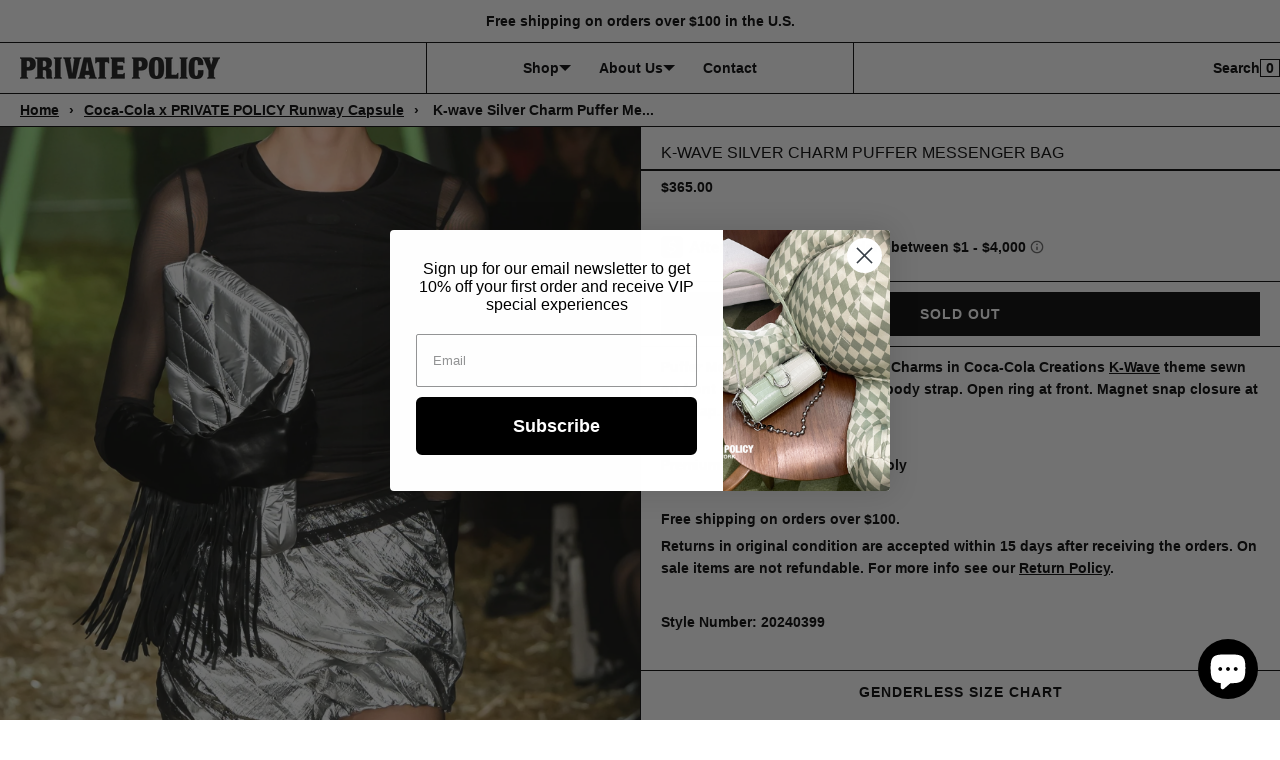

--- FILE ---
content_type: text/html; charset=utf-8
request_url: https://privatepolicyny.com/products/silver-charm-puffer-messenger-bag
body_size: 22027
content:
<!doctype html>
<html lang="en" class="no-js">
<head>
    <meta charset="utf-8">
    <meta name="viewport" content="width=device-width, initial-scale=1, viewport-fit=cover">

    <meta name="theme-color" content="#FFFFFF">

    <meta name="Skelet." property="Sēlekkt. Studio" content="https://selekkt.dk/skelet/v3/">
    <meta name="Bullet" property="OpenThinking" content="https://openthinking.net/">

  
    <link rel="preconnect dns-prefetch" href="https://fonts.shopifycdn.com/" crossorigin>
    <link rel="preconnect dns-prefetch" href="https://cdn.shopify.com/" crossorigin>
    <link rel="preconnect dns-prefetch" href="https://v.shopify.com/" crossorigin>
    <link rel="preconnect dns-prefetch" href="https://cdn.shopifycloud.com/" crossorigin>

    <link rel="preload" as="style" href="//privatepolicyny.com/cdn/shop/t/14/assets/skelet.css?v=121741033767915028191651169158">

    <!-- OpenThinking SEO Engine -->	
<title>Coca-Cola x PRIVATE POLICY Silver Charm Puffer Messenger Bag</title>
<link rel="canonical" href="https://privatepolicyny.com/products/silver-charm-puffer-messenger-bag">
<meta name="description" content="Puffer Messenger Bag with Silver Charms in Coca-Cola Creations K-Wave theme sewn on front edge. Detachable cross body strap. Open ring at front. Magnet snap ...">
<meta name="robots" content="index, follow, max-snippet:-1, max-image-preview:large, max-video-preview:-1">
<meta property="og:site_name" content="PRIVATE POLICY">
<meta property="og:url" content="https://privatepolicyny.com/products/silver-charm-puffer-messenger-bag">
<meta property="og:title" content="K-wave Silver Charm Puffer Messenger Bag">
<meta property="og:type" content="product">
<meta property="og:description" content="Puffer Messenger Bag with Silver Charms in Coca-Cola Creations K-Wave theme sewn on front edge. Detachable cross body strap. Open ring at front. Magnet snap ...">

<meta property="product:price:amount" content="365.00">
<meta property="product:price:currency" content="USD">
<meta property="og:price:amount" content="365.00">
<meta property="og:price:currency" content="USD"><meta property="og:image" content="http://privatepolicyny.com/cdn/shop/files/PrivatePolicy-28_1200x1200.jpg?v=1707765470"><meta property="og:image" content="http://privatepolicyny.com/cdn/shop/files/OH-PRIVATEPOLICY_X_COCACOLA-NYFW-1060165_1200x1200.jpg?v=1707765470"><meta property="og:image" content="http://privatepolicyny.com/cdn/shop/files/OH-PRIVATEPOLICY_X_COCACOLA-NYFW-1060174_1200x1200.jpg?v=1707765470">
<meta property="og:image:secure_url" content="https://privatepolicyny.com/cdn/shop/files/PrivatePolicy-28_1200x1200.jpg?v=1707765470"><meta property="og:image:secure_url" content="https://privatepolicyny.com/cdn/shop/files/OH-PRIVATEPOLICY_X_COCACOLA-NYFW-1060165_1200x1200.jpg?v=1707765470"><meta property="og:image:secure_url" content="https://privatepolicyny.com/cdn/shop/files/OH-PRIVATEPOLICY_X_COCACOLA-NYFW-1060174_1200x1200.jpg?v=1707765470">

<meta name="twitter:card" content="summary_large_image">
<meta name="twitter:title" content="K-wave Silver Charm Puffer Messenger Bag">
<meta name="twitter:description" content="Puffer Messenger Bag with Silver Charms in Coca-Cola Creations K-Wave theme sewn on front edge. Detachable cross body strap. Open ring at front. Magnet snap ...">
<script type="application/ld+json" class="openthinking-schema-graph">
{
   "@context":"https://schema.org",
   "@graph":[
      {
         "@type":"Organization",
         "@id":"https://privatepolicyny.com/#organization",
         "name":"Private Policy",
         "url":"https://privatepolicyny.com",
         "sameAs":["https://privatepolicyny.com","https://www.instagram.com/privatepolicyny/"],
         "logo":{
            "@type":"ImageObject",
            "@id":"https://privatepolicyny.com/#logo",
            "inLanguage":"en",
            "url":"//privatepolicyny.com/cdn/shop/files/Screen_Shot_2022-04-28_at_11.23.15_AM.png?v=1651159447",
            "caption":"Private Policy"
         },
         "image":{
            "@id":"https://privatepolicyny.com/#logo"
         }
      },
      {
         "@type":"WebSite",
         "@id":"https://privatepolicyny.com/#website",
         "url":"https://privatepolicyny.com",
         "name":"PRIVATE POLICY New York",
         "description":"Genderless fashion brand based in New York City",
         "publisher":{
            "@id":"https://privatepolicyny.com/#organization"
         },
         "potentialAction":[
            {
               "@type":"SearchAction",
               "target":"/search?q={query}",
               "query-input":"required name=query"
            }
         ],
         "inLanguage":"en"
      }
   ]
}
</script>
<script type="application/ld+json" class="openthinking-schema-graph">
{
  "@context": "http://schema.org/",
  "@type": "Product",
  "name": "K-wave Silver Charm Puffer Messenger Bag",
  "url": "https://privatepolicyny.com/products/silver-charm-puffer-messenger-bag","sku": "47753592242460","productID": "9004016730396",
  "brand": {
    "@type": "Brand",
    "name": "PRIVATE POLICY"
  },
  "description": "Puffer Messenger Bag with Silver Charms in Coca-Cola Creations K-Wave theme sewn on front edge. Detachable cross body strap. Open ring at front. Magnet snap closure at bag flap.\n\nPremium Metallic Fabric:  100% Poly\n\nFree shipping on orders over $100. \nReturns in original condition are accepted within 15 days after receiving the orders. On sale items are not refundable. For more info see our Return Policy. \n\nStyle Number: 20240399\n",
  "image": "https://privatepolicyny.com/cdn/shop/files/PrivatePolicy-28.jpg?v=1707765470","offers": 
      {
        "@type" : "Offer",
        "priceCurrency": "USD",
        "price": "365.00",
        "itemCondition" : "http://schema.org/NewCondition",
        "availability" : "http://schema.org/OutOfStock",
        "url" : "https://privatepolicyny.com/products/silver-charm-puffer-messenger-bag?variant=47753592242460","image": "https://privatepolicyny.com/cdn/shop/files/PrivatePolicy-28.jpg?v=1707765470","name" : "K-wave Silver Charm Puffer Messenger Bag","sku": "47753592242460","description" : "Puffer Messenger Bag with Silver Charms in Coca-Cola Creations K-Wave theme sewn on front edge. Detachable cross body strap. Open ring at front. Magnet snap closure at bag flap.\n\nPremium Metallic Fabric:  100% Poly\n\nFree shipping on orders over $100. \nReturns in original condition are accepted within 15 days after receiving the orders. On sale items are not refundable. For more info see our Return Policy. \n\nStyle Number: 20240399\n","priceValidUntil": "2026-12-28"
      }}
</script>

<!-- / OpenThinking SEO Engine -->
<script>document.documentElement.className = 'js';</script>

    <script>window.performance && window.performance.mark && window.performance.mark('shopify.content_for_header.start');</script><meta name="google-site-verification" content="OZgfEJ1rwTxkGsZ5ovNKcSzU5AlNWukUHbFHQEMTn50">
<meta name="facebook-domain-verification" content="qjcz9ac463cfs05ok0nix98fslciwd">
<meta name="facebook-domain-verification" content="mora4zguf8p0mjxiarysd4ni0ijbmf">
<meta name="facebook-domain-verification" content="91bn9w58xsu2wjcwgvce0cga8zcg2c">
<meta name="facebook-domain-verification" content="l5uqgy1yqb33t98liw2z3m7gme04iz">
<meta name="facebook-domain-verification" content="8l9ebfuz7xypgrciod6hy2k9g5dk6c">
<meta name="google-site-verification" content="i9wucSr6GVEqd81JRruwtn_1rx9aWogmb5Z3Zb2f6lY">
<meta id="shopify-digital-wallet" name="shopify-digital-wallet" content="/24661327950/digital_wallets/dialog">
<meta name="shopify-checkout-api-token" content="1958fca25606893a87b5fb80b58e31a7">
<link rel="alternate" type="application/json+oembed" href="https://privatepolicyny.com/products/silver-charm-puffer-messenger-bag.oembed">
<script async="async" src="/checkouts/internal/preloads.js?locale=en-US"></script>
<link rel="preconnect" href="https://shop.app" crossorigin="anonymous">
<script async="async" src="https://shop.app/checkouts/internal/preloads.js?locale=en-US&shop_id=24661327950" crossorigin="anonymous"></script>
<script id="apple-pay-shop-capabilities" type="application/json">{"shopId":24661327950,"countryCode":"US","currencyCode":"USD","merchantCapabilities":["supports3DS"],"merchantId":"gid:\/\/shopify\/Shop\/24661327950","merchantName":"PRIVATE POLICY","requiredBillingContactFields":["postalAddress","email","phone"],"requiredShippingContactFields":["postalAddress","email","phone"],"shippingType":"shipping","supportedNetworks":["visa","masterCard","amex","discover","elo","jcb"],"total":{"type":"pending","label":"PRIVATE POLICY","amount":"1.00"},"shopifyPaymentsEnabled":true,"supportsSubscriptions":true}</script>
<script id="shopify-features" type="application/json">{"accessToken":"1958fca25606893a87b5fb80b58e31a7","betas":["rich-media-storefront-analytics"],"domain":"privatepolicyny.com","predictiveSearch":true,"shopId":24661327950,"locale":"en"}</script>
<script>var Shopify = Shopify || {};
Shopify.shop = "privatepolicy.myshopify.com";
Shopify.locale = "en";
Shopify.currency = {"active":"USD","rate":"1.0"};
Shopify.country = "US";
Shopify.theme = {"name":"Bullet","id":121903874126,"schema_name":"Bullet","schema_version":"2.2.0","theme_store_id":1114,"role":"main"};
Shopify.theme.handle = "null";
Shopify.theme.style = {"id":null,"handle":null};
Shopify.cdnHost = "privatepolicyny.com/cdn";
Shopify.routes = Shopify.routes || {};
Shopify.routes.root = "/";</script>
<script type="module">!function(o){(o.Shopify=o.Shopify||{}).modules=!0}(window);</script>
<script>!function(o){function n(){var o=[];function n(){o.push(Array.prototype.slice.apply(arguments))}return n.q=o,n}var t=o.Shopify=o.Shopify||{};t.loadFeatures=n(),t.autoloadFeatures=n()}(window);</script>
<script>
  window.ShopifyPay = window.ShopifyPay || {};
  window.ShopifyPay.apiHost = "shop.app\/pay";
  window.ShopifyPay.redirectState = null;
</script>
<script id="shop-js-analytics" type="application/json">{"pageType":"product"}</script>
<script defer="defer" async type="module" src="//privatepolicyny.com/cdn/shopifycloud/shop-js/modules/v2/client.init-shop-cart-sync_DtuiiIyl.en.esm.js"></script>
<script defer="defer" async type="module" src="//privatepolicyny.com/cdn/shopifycloud/shop-js/modules/v2/chunk.common_CUHEfi5Q.esm.js"></script>
<script type="module">
  await import("//privatepolicyny.com/cdn/shopifycloud/shop-js/modules/v2/client.init-shop-cart-sync_DtuiiIyl.en.esm.js");
await import("//privatepolicyny.com/cdn/shopifycloud/shop-js/modules/v2/chunk.common_CUHEfi5Q.esm.js");

  window.Shopify.SignInWithShop?.initShopCartSync?.({"fedCMEnabled":true,"windoidEnabled":true});

</script>
<script defer="defer" async type="module" src="//privatepolicyny.com/cdn/shopifycloud/shop-js/modules/v2/client.payment-terms_CAtGlQYS.en.esm.js"></script>
<script defer="defer" async type="module" src="//privatepolicyny.com/cdn/shopifycloud/shop-js/modules/v2/chunk.common_CUHEfi5Q.esm.js"></script>
<script defer="defer" async type="module" src="//privatepolicyny.com/cdn/shopifycloud/shop-js/modules/v2/chunk.modal_BewljZkx.esm.js"></script>
<script type="module">
  await import("//privatepolicyny.com/cdn/shopifycloud/shop-js/modules/v2/client.payment-terms_CAtGlQYS.en.esm.js");
await import("//privatepolicyny.com/cdn/shopifycloud/shop-js/modules/v2/chunk.common_CUHEfi5Q.esm.js");
await import("//privatepolicyny.com/cdn/shopifycloud/shop-js/modules/v2/chunk.modal_BewljZkx.esm.js");

  
</script>
<script>
  window.Shopify = window.Shopify || {};
  if (!window.Shopify.featureAssets) window.Shopify.featureAssets = {};
  window.Shopify.featureAssets['shop-js'] = {"shop-cart-sync":["modules/v2/client.shop-cart-sync_DFoTY42P.en.esm.js","modules/v2/chunk.common_CUHEfi5Q.esm.js"],"init-fed-cm":["modules/v2/client.init-fed-cm_D2UNy1i2.en.esm.js","modules/v2/chunk.common_CUHEfi5Q.esm.js"],"init-shop-email-lookup-coordinator":["modules/v2/client.init-shop-email-lookup-coordinator_BQEe2rDt.en.esm.js","modules/v2/chunk.common_CUHEfi5Q.esm.js"],"shop-cash-offers":["modules/v2/client.shop-cash-offers_3CTtReFF.en.esm.js","modules/v2/chunk.common_CUHEfi5Q.esm.js","modules/v2/chunk.modal_BewljZkx.esm.js"],"shop-button":["modules/v2/client.shop-button_C6oxCjDL.en.esm.js","modules/v2/chunk.common_CUHEfi5Q.esm.js"],"init-windoid":["modules/v2/client.init-windoid_5pix8xhK.en.esm.js","modules/v2/chunk.common_CUHEfi5Q.esm.js"],"avatar":["modules/v2/client.avatar_BTnouDA3.en.esm.js"],"init-shop-cart-sync":["modules/v2/client.init-shop-cart-sync_DtuiiIyl.en.esm.js","modules/v2/chunk.common_CUHEfi5Q.esm.js"],"shop-toast-manager":["modules/v2/client.shop-toast-manager_BYv_8cH1.en.esm.js","modules/v2/chunk.common_CUHEfi5Q.esm.js"],"pay-button":["modules/v2/client.pay-button_FnF9EIkY.en.esm.js","modules/v2/chunk.common_CUHEfi5Q.esm.js"],"shop-login-button":["modules/v2/client.shop-login-button_CH1KUpOf.en.esm.js","modules/v2/chunk.common_CUHEfi5Q.esm.js","modules/v2/chunk.modal_BewljZkx.esm.js"],"init-customer-accounts-sign-up":["modules/v2/client.init-customer-accounts-sign-up_aj7QGgYS.en.esm.js","modules/v2/client.shop-login-button_CH1KUpOf.en.esm.js","modules/v2/chunk.common_CUHEfi5Q.esm.js","modules/v2/chunk.modal_BewljZkx.esm.js"],"init-shop-for-new-customer-accounts":["modules/v2/client.init-shop-for-new-customer-accounts_NbnYRf_7.en.esm.js","modules/v2/client.shop-login-button_CH1KUpOf.en.esm.js","modules/v2/chunk.common_CUHEfi5Q.esm.js","modules/v2/chunk.modal_BewljZkx.esm.js"],"init-customer-accounts":["modules/v2/client.init-customer-accounts_ppedhqCH.en.esm.js","modules/v2/client.shop-login-button_CH1KUpOf.en.esm.js","modules/v2/chunk.common_CUHEfi5Q.esm.js","modules/v2/chunk.modal_BewljZkx.esm.js"],"shop-follow-button":["modules/v2/client.shop-follow-button_CMIBBa6u.en.esm.js","modules/v2/chunk.common_CUHEfi5Q.esm.js","modules/v2/chunk.modal_BewljZkx.esm.js"],"lead-capture":["modules/v2/client.lead-capture_But0hIyf.en.esm.js","modules/v2/chunk.common_CUHEfi5Q.esm.js","modules/v2/chunk.modal_BewljZkx.esm.js"],"checkout-modal":["modules/v2/client.checkout-modal_BBxc70dQ.en.esm.js","modules/v2/chunk.common_CUHEfi5Q.esm.js","modules/v2/chunk.modal_BewljZkx.esm.js"],"shop-login":["modules/v2/client.shop-login_hM3Q17Kl.en.esm.js","modules/v2/chunk.common_CUHEfi5Q.esm.js","modules/v2/chunk.modal_BewljZkx.esm.js"],"payment-terms":["modules/v2/client.payment-terms_CAtGlQYS.en.esm.js","modules/v2/chunk.common_CUHEfi5Q.esm.js","modules/v2/chunk.modal_BewljZkx.esm.js"]};
</script>
<script>(function() {
  var isLoaded = false;
  function asyncLoad() {
    if (isLoaded) return;
    isLoaded = true;
    var urls = ["https:\/\/formbuilder.hulkapps.com\/skeletopapp.js?shop=privatepolicy.myshopify.com","https:\/\/cdn.nfcube.com\/instafeed-f13def4d6278af658c6f98db0de81e7a.js?shop=privatepolicy.myshopify.com"];
    for (var i = 0; i < urls.length; i++) {
      var s = document.createElement('script');
      s.type = 'text/javascript';
      s.async = true;
      s.src = urls[i];
      var x = document.getElementsByTagName('script')[0];
      x.parentNode.insertBefore(s, x);
    }
  };
  if(window.attachEvent) {
    window.attachEvent('onload', asyncLoad);
  } else {
    window.addEventListener('load', asyncLoad, false);
  }
})();</script>
<script id="__st">var __st={"a":24661327950,"offset":-18000,"reqid":"cf88f3ed-5572-418f-a9fd-2f34bb5e0fb1-1766968009","pageurl":"privatepolicyny.com\/products\/silver-charm-puffer-messenger-bag","u":"677b365bad64","p":"product","rtyp":"product","rid":9004016730396};</script>
<script>window.ShopifyPaypalV4VisibilityTracking = true;</script>
<script id="captcha-bootstrap">!function(){'use strict';const t='contact',e='account',n='new_comment',o=[[t,t],['blogs',n],['comments',n],[t,'customer']],c=[[e,'customer_login'],[e,'guest_login'],[e,'recover_customer_password'],[e,'create_customer']],r=t=>t.map((([t,e])=>`form[action*='/${t}']:not([data-nocaptcha='true']) input[name='form_type'][value='${e}']`)).join(','),a=t=>()=>t?[...document.querySelectorAll(t)].map((t=>t.form)):[];function s(){const t=[...o],e=r(t);return a(e)}const i='password',u='form_key',d=['recaptcha-v3-token','g-recaptcha-response','h-captcha-response',i],f=()=>{try{return window.sessionStorage}catch{return}},m='__shopify_v',_=t=>t.elements[u];function p(t,e,n=!1){try{const o=window.sessionStorage,c=JSON.parse(o.getItem(e)),{data:r}=function(t){const{data:e,action:n}=t;return t[m]||n?{data:e,action:n}:{data:t,action:n}}(c);for(const[e,n]of Object.entries(r))t.elements[e]&&(t.elements[e].value=n);n&&o.removeItem(e)}catch(o){console.error('form repopulation failed',{error:o})}}const l='form_type',E='cptcha';function T(t){t.dataset[E]=!0}const w=window,h=w.document,L='Shopify',v='ce_forms',y='captcha';let A=!1;((t,e)=>{const n=(g='f06e6c50-85a8-45c8-87d0-21a2b65856fe',I='https://cdn.shopify.com/shopifycloud/storefront-forms-hcaptcha/ce_storefront_forms_captcha_hcaptcha.v1.5.2.iife.js',D={infoText:'Protected by hCaptcha',privacyText:'Privacy',termsText:'Terms'},(t,e,n)=>{const o=w[L][v],c=o.bindForm;if(c)return c(t,g,e,D).then(n);var r;o.q.push([[t,g,e,D],n]),r=I,A||(h.body.append(Object.assign(h.createElement('script'),{id:'captcha-provider',async:!0,src:r})),A=!0)});var g,I,D;w[L]=w[L]||{},w[L][v]=w[L][v]||{},w[L][v].q=[],w[L][y]=w[L][y]||{},w[L][y].protect=function(t,e){n(t,void 0,e),T(t)},Object.freeze(w[L][y]),function(t,e,n,w,h,L){const[v,y,A,g]=function(t,e,n){const i=e?o:[],u=t?c:[],d=[...i,...u],f=r(d),m=r(i),_=r(d.filter((([t,e])=>n.includes(e))));return[a(f),a(m),a(_),s()]}(w,h,L),I=t=>{const e=t.target;return e instanceof HTMLFormElement?e:e&&e.form},D=t=>v().includes(t);t.addEventListener('submit',(t=>{const e=I(t);if(!e)return;const n=D(e)&&!e.dataset.hcaptchaBound&&!e.dataset.recaptchaBound,o=_(e),c=g().includes(e)&&(!o||!o.value);(n||c)&&t.preventDefault(),c&&!n&&(function(t){try{if(!f())return;!function(t){const e=f();if(!e)return;const n=_(t);if(!n)return;const o=n.value;o&&e.removeItem(o)}(t);const e=Array.from(Array(32),(()=>Math.random().toString(36)[2])).join('');!function(t,e){_(t)||t.append(Object.assign(document.createElement('input'),{type:'hidden',name:u})),t.elements[u].value=e}(t,e),function(t,e){const n=f();if(!n)return;const o=[...t.querySelectorAll(`input[type='${i}']`)].map((({name:t})=>t)),c=[...d,...o],r={};for(const[a,s]of new FormData(t).entries())c.includes(a)||(r[a]=s);n.setItem(e,JSON.stringify({[m]:1,action:t.action,data:r}))}(t,e)}catch(e){console.error('failed to persist form',e)}}(e),e.submit())}));const S=(t,e)=>{t&&!t.dataset[E]&&(n(t,e.some((e=>e===t))),T(t))};for(const o of['focusin','change'])t.addEventListener(o,(t=>{const e=I(t);D(e)&&S(e,y())}));const B=e.get('form_key'),M=e.get(l),P=B&&M;t.addEventListener('DOMContentLoaded',(()=>{const t=y();if(P)for(const e of t)e.elements[l].value===M&&p(e,B);[...new Set([...A(),...v().filter((t=>'true'===t.dataset.shopifyCaptcha))])].forEach((e=>S(e,t)))}))}(h,new URLSearchParams(w.location.search),n,t,e,['guest_login'])})(!0,!0)}();</script>
<script integrity="sha256-4kQ18oKyAcykRKYeNunJcIwy7WH5gtpwJnB7kiuLZ1E=" data-source-attribution="shopify.loadfeatures" defer="defer" src="//privatepolicyny.com/cdn/shopifycloud/storefront/assets/storefront/load_feature-a0a9edcb.js" crossorigin="anonymous"></script>
<script crossorigin="anonymous" defer="defer" src="//privatepolicyny.com/cdn/shopifycloud/storefront/assets/shopify_pay/storefront-65b4c6d7.js?v=20250812"></script>
<script data-source-attribution="shopify.dynamic_checkout.dynamic.init">var Shopify=Shopify||{};Shopify.PaymentButton=Shopify.PaymentButton||{isStorefrontPortableWallets:!0,init:function(){window.Shopify.PaymentButton.init=function(){};var t=document.createElement("script");t.src="https://privatepolicyny.com/cdn/shopifycloud/portable-wallets/latest/portable-wallets.en.js",t.type="module",document.head.appendChild(t)}};
</script>
<script data-source-attribution="shopify.dynamic_checkout.buyer_consent">
  function portableWalletsHideBuyerConsent(e){var t=document.getElementById("shopify-buyer-consent"),n=document.getElementById("shopify-subscription-policy-button");t&&n&&(t.classList.add("hidden"),t.setAttribute("aria-hidden","true"),n.removeEventListener("click",e))}function portableWalletsShowBuyerConsent(e){var t=document.getElementById("shopify-buyer-consent"),n=document.getElementById("shopify-subscription-policy-button");t&&n&&(t.classList.remove("hidden"),t.removeAttribute("aria-hidden"),n.addEventListener("click",e))}window.Shopify?.PaymentButton&&(window.Shopify.PaymentButton.hideBuyerConsent=portableWalletsHideBuyerConsent,window.Shopify.PaymentButton.showBuyerConsent=portableWalletsShowBuyerConsent);
</script>
<script data-source-attribution="shopify.dynamic_checkout.cart.bootstrap">document.addEventListener("DOMContentLoaded",(function(){function t(){return document.querySelector("shopify-accelerated-checkout-cart, shopify-accelerated-checkout")}if(t())Shopify.PaymentButton.init();else{new MutationObserver((function(e,n){t()&&(Shopify.PaymentButton.init(),n.disconnect())})).observe(document.body,{childList:!0,subtree:!0})}}));
</script>
<link id="shopify-accelerated-checkout-styles" rel="stylesheet" media="screen" href="https://privatepolicyny.com/cdn/shopifycloud/portable-wallets/latest/accelerated-checkout-backwards-compat.css" crossorigin="anonymous">
<style id="shopify-accelerated-checkout-cart">
        #shopify-buyer-consent {
  margin-top: 1em;
  display: inline-block;
  width: 100%;
}

#shopify-buyer-consent.hidden {
  display: none;
}

#shopify-subscription-policy-button {
  background: none;
  border: none;
  padding: 0;
  text-decoration: underline;
  font-size: inherit;
  cursor: pointer;
}

#shopify-subscription-policy-button::before {
  box-shadow: none;
}

      </style>

<script>window.performance && window.performance.mark && window.performance.mark('shopify.content_for_header.end');</script>
    <link href="//privatepolicyny.com/cdn/shop/t/14/assets/skelet.css?v=121741033767915028191651169158" rel="stylesheet" type="text/css" media="all" />
<style data-shopify>








:root {
    --hFontFamily: var(--fontFamily);
    --fontWeight: 400;
    --fontStyle: normal;
    --hWeight: 600;
    --hStyle: normal;

    --bgColor: #FFFFFF;
    --primary: #000000;
    --plyr-color-main: var(--primary);

    --color: #000000;
    --linkColor: #000001;
    --linkHover: #000000;

    --buttonBgColor: #000000;
    --buttonBorderColor: #000000;
    --buttonBorderHover: #000000;
    --buttonColor: #FFFFFF;

    --buyButtonBgColor: #000000;
    --buyButtonBorderColor: #000000;
    --buyButtonBorderHover: #000000;
    --buyButtonColor: #FFFFFF;
    --buttonBorderWidth: 1px;

    --boxBgColor: #FFFFFF;
    --boxPlaceholderColor: #000000;
    --boxBorderColor: #000000;
    --boxBorderHover: #000000;
    --boxBorderActive: #000000;
    --boxColor: #000000;
    --boxBorderWidth: 1px;;

    --cardBg: rgba(0,0,0,0);
    --cardColor: #000000;
    --cardTextBg: rgba(0,0,0,0);

    --globalBorderColor: #000000;
    --globalBorderWidth: 1px;
    --globalBorder: var(--globalBorderWidth) solid var(--globalBorderColor);

    --radius: 0px;
    --radiusImg: 0;

    --globalShadow: 0 0 15px rgba(0,0,0,0.25);

    --buttonRadius: var(--radius);
    --padding: 2rem;
    --boxPadding: 1rem;
    --boxRadius: var(--radius);
    --buttonPadding: 1.4rem;
    --rowGap: 0;
    --columnGap: 0;

    --logoSize: 1.8rem;
    --headerHeight: auto;

    --fontSizeBase: 1.0;
    --fontSize: calc(var(--fontSizeBase) * 1.4rem);
    --iconSize: var(--fontSize);

    --colorHeadings: #000000;
    --hSizeBase: 1.0;
    --hSize: calc(var(--hSizeBase) * 1.6rem);
    --h1Size: var(--hSize);
    --h2Size: var(--hSize);
    --h3Size: var(--hSize);
    --h4Size: var(--hSize);
    --h5Size: var(--hSize);
    --h6Size: var(--hSize);

    --hLine: 1.4;
    --h1Line: var(--hLine);
    --h2Line: var(--hLine);
    --h3Line: var(--hLine);
    --h4Line: var(--hLine);
    --h5Line: var(--hLine);
    --h6Line: var(--hLine);

    --fontFamily: "system_ui", -apple-system, 'Segoe UI', Roboto, 'Helvetica Neue', 'Noto Sans', 'Liberation Sans', Arial, sans-serif, 'Apple Color Emoji', 'Segoe UI Emoji', 'Segoe UI Symbol', 'Noto Color Emoji';
    --fontWeight: 700;
    --fontStyle: normal;

    --hFontFamily: "system_ui", -apple-system, 'Segoe UI', Roboto, 'Helvetica Neue', 'Noto Sans', 'Liberation Sans', Arial, sans-serif, 'Apple Color Emoji', 'Segoe UI Emoji', 'Segoe UI Symbol', 'Noto Color Emoji';
    --hWeight: 400;
    --hStyle: normal;
    --hTxTransform: uppercase;

    --safe-area-inset-top: env(safe-area-inset-top, 0.5rem);
    --safe-area-inset-right: env(safe-area-inset-right, 0.5rem);
    --safe-area-inset-bottom: env(safe-area-inset-bottom, 0.5rem);
    --safe-area-inset-left: env(safe-area-inset-left, 0.5rem);
}

img,iframe,.lazyframe { border-radius: var(--radiusImg); padding: var(--none) }
.lazyframe { border: var(--none) solid var(--bgColor); margin-top:1px; }
@media (max-width: 777px) { 
  img,iframe,.lazyframe { padding: calc(var(--none) / 2) }
  .lazyframe { border: calc(var(--none) / 2) solid var(--bgColor) }
}@media (max-width: 777px) { 
  :root { 
    --fontSize: 1.4rem;
    --iconSize: var(--fontSize);
    --hSize: 1.6rem;
    --h1Size: var(--hSize);
    --h2Size: var(--hSize);
    --h3Size: var(--hSize);
    --h4Size: var(--hSize);
    --h5Size: var(--hSize);
    --h6Size: var(--hSize);
  }
}</style><link href="//privatepolicyny.com/cdn/shop/t/14/assets/app.css?v=173701309896329755671651169159" rel="stylesheet" type="text/css" media="all" />
    
    

  











  <!-- BEGIN app block: shopify://apps/klaviyo-email-marketing-sms/blocks/klaviyo-onsite-embed/2632fe16-c075-4321-a88b-50b567f42507 -->












  <script async src="https://static.klaviyo.com/onsite/js/VBg43B/klaviyo.js?company_id=VBg43B"></script>
  <script>!function(){if(!window.klaviyo){window._klOnsite=window._klOnsite||[];try{window.klaviyo=new Proxy({},{get:function(n,i){return"push"===i?function(){var n;(n=window._klOnsite).push.apply(n,arguments)}:function(){for(var n=arguments.length,o=new Array(n),w=0;w<n;w++)o[w]=arguments[w];var t="function"==typeof o[o.length-1]?o.pop():void 0,e=new Promise((function(n){window._klOnsite.push([i].concat(o,[function(i){t&&t(i),n(i)}]))}));return e}}})}catch(n){window.klaviyo=window.klaviyo||[],window.klaviyo.push=function(){var n;(n=window._klOnsite).push.apply(n,arguments)}}}}();</script>

  
    <script id="viewed_product">
      if (item == null) {
        var _learnq = _learnq || [];

        var MetafieldReviews = null
        var MetafieldYotpoRating = null
        var MetafieldYotpoCount = null
        var MetafieldLooxRating = null
        var MetafieldLooxCount = null
        var okendoProduct = null
        var okendoProductReviewCount = null
        var okendoProductReviewAverageValue = null
        try {
          // The following fields are used for Customer Hub recently viewed in order to add reviews.
          // This information is not part of __kla_viewed. Instead, it is part of __kla_viewed_reviewed_items
          MetafieldReviews = {};
          MetafieldYotpoRating = null
          MetafieldYotpoCount = null
          MetafieldLooxRating = null
          MetafieldLooxCount = null

          okendoProduct = null
          // If the okendo metafield is not legacy, it will error, which then requires the new json formatted data
          if (okendoProduct && 'error' in okendoProduct) {
            okendoProduct = null
          }
          okendoProductReviewCount = okendoProduct ? okendoProduct.reviewCount : null
          okendoProductReviewAverageValue = okendoProduct ? okendoProduct.reviewAverageValue : null
        } catch (error) {
          console.error('Error in Klaviyo onsite reviews tracking:', error);
        }

        var item = {
          Name: "K-wave Silver Charm Puffer Messenger Bag",
          ProductID: 9004016730396,
          Categories: ["Coca-Cola x PRIVATE POLICY Runway Capsule","Shop Bags","View All"],
          ImageURL: "https://privatepolicyny.com/cdn/shop/files/PrivatePolicy-28_grande.jpg?v=1707765470",
          URL: "https://privatepolicyny.com/products/silver-charm-puffer-messenger-bag",
          Brand: "PRIVATE POLICY",
          Price: "$365.00",
          Value: "365.00",
          CompareAtPrice: "$0.00"
        };
        _learnq.push(['track', 'Viewed Product', item]);
        _learnq.push(['trackViewedItem', {
          Title: item.Name,
          ItemId: item.ProductID,
          Categories: item.Categories,
          ImageUrl: item.ImageURL,
          Url: item.URL,
          Metadata: {
            Brand: item.Brand,
            Price: item.Price,
            Value: item.Value,
            CompareAtPrice: item.CompareAtPrice
          },
          metafields:{
            reviews: MetafieldReviews,
            yotpo:{
              rating: MetafieldYotpoRating,
              count: MetafieldYotpoCount,
            },
            loox:{
              rating: MetafieldLooxRating,
              count: MetafieldLooxCount,
            },
            okendo: {
              rating: okendoProductReviewAverageValue,
              count: okendoProductReviewCount,
            }
          }
        }]);
      }
    </script>
  




  <script>
    window.klaviyoReviewsProductDesignMode = false
  </script>







<!-- END app block --><script src="https://cdn.shopify.com/extensions/b80e817c-8195-4cc3-9e6e-a7c2cd975f3b/afterpay-on-site-messaging-1/assets/messaging-lib-loader.js" type="text/javascript" defer="defer"></script>
<script src="https://cdn.shopify.com/extensions/7bc9bb47-adfa-4267-963e-cadee5096caf/inbox-1252/assets/inbox-chat-loader.js" type="text/javascript" defer="defer"></script>
<link href="https://monorail-edge.shopifysvc.com" rel="dns-prefetch">
<script>(function(){if ("sendBeacon" in navigator && "performance" in window) {try {var session_token_from_headers = performance.getEntriesByType('navigation')[0].serverTiming.find(x => x.name == '_s').description;} catch {var session_token_from_headers = undefined;}var session_cookie_matches = document.cookie.match(/_shopify_s=([^;]*)/);var session_token_from_cookie = session_cookie_matches && session_cookie_matches.length === 2 ? session_cookie_matches[1] : "";var session_token = session_token_from_headers || session_token_from_cookie || "";function handle_abandonment_event(e) {var entries = performance.getEntries().filter(function(entry) {return /monorail-edge.shopifysvc.com/.test(entry.name);});if (!window.abandonment_tracked && entries.length === 0) {window.abandonment_tracked = true;var currentMs = Date.now();var navigation_start = performance.timing.navigationStart;var payload = {shop_id: 24661327950,url: window.location.href,navigation_start,duration: currentMs - navigation_start,session_token,page_type: "product"};window.navigator.sendBeacon("https://monorail-edge.shopifysvc.com/v1/produce", JSON.stringify({schema_id: "online_store_buyer_site_abandonment/1.1",payload: payload,metadata: {event_created_at_ms: currentMs,event_sent_at_ms: currentMs}}));}}window.addEventListener('pagehide', handle_abandonment_event);}}());</script>
<script id="web-pixels-manager-setup">(function e(e,d,r,n,o){if(void 0===o&&(o={}),!Boolean(null===(a=null===(i=window.Shopify)||void 0===i?void 0:i.analytics)||void 0===a?void 0:a.replayQueue)){var i,a;window.Shopify=window.Shopify||{};var t=window.Shopify;t.analytics=t.analytics||{};var s=t.analytics;s.replayQueue=[],s.publish=function(e,d,r){return s.replayQueue.push([e,d,r]),!0};try{self.performance.mark("wpm:start")}catch(e){}var l=function(){var e={modern:/Edge?\/(1{2}[4-9]|1[2-9]\d|[2-9]\d{2}|\d{4,})\.\d+(\.\d+|)|Firefox\/(1{2}[4-9]|1[2-9]\d|[2-9]\d{2}|\d{4,})\.\d+(\.\d+|)|Chrom(ium|e)\/(9{2}|\d{3,})\.\d+(\.\d+|)|(Maci|X1{2}).+ Version\/(15\.\d+|(1[6-9]|[2-9]\d|\d{3,})\.\d+)([,.]\d+|)( \(\w+\)|)( Mobile\/\w+|) Safari\/|Chrome.+OPR\/(9{2}|\d{3,})\.\d+\.\d+|(CPU[ +]OS|iPhone[ +]OS|CPU[ +]iPhone|CPU IPhone OS|CPU iPad OS)[ +]+(15[._]\d+|(1[6-9]|[2-9]\d|\d{3,})[._]\d+)([._]\d+|)|Android:?[ /-](13[3-9]|1[4-9]\d|[2-9]\d{2}|\d{4,})(\.\d+|)(\.\d+|)|Android.+Firefox\/(13[5-9]|1[4-9]\d|[2-9]\d{2}|\d{4,})\.\d+(\.\d+|)|Android.+Chrom(ium|e)\/(13[3-9]|1[4-9]\d|[2-9]\d{2}|\d{4,})\.\d+(\.\d+|)|SamsungBrowser\/([2-9]\d|\d{3,})\.\d+/,legacy:/Edge?\/(1[6-9]|[2-9]\d|\d{3,})\.\d+(\.\d+|)|Firefox\/(5[4-9]|[6-9]\d|\d{3,})\.\d+(\.\d+|)|Chrom(ium|e)\/(5[1-9]|[6-9]\d|\d{3,})\.\d+(\.\d+|)([\d.]+$|.*Safari\/(?![\d.]+ Edge\/[\d.]+$))|(Maci|X1{2}).+ Version\/(10\.\d+|(1[1-9]|[2-9]\d|\d{3,})\.\d+)([,.]\d+|)( \(\w+\)|)( Mobile\/\w+|) Safari\/|Chrome.+OPR\/(3[89]|[4-9]\d|\d{3,})\.\d+\.\d+|(CPU[ +]OS|iPhone[ +]OS|CPU[ +]iPhone|CPU IPhone OS|CPU iPad OS)[ +]+(10[._]\d+|(1[1-9]|[2-9]\d|\d{3,})[._]\d+)([._]\d+|)|Android:?[ /-](13[3-9]|1[4-9]\d|[2-9]\d{2}|\d{4,})(\.\d+|)(\.\d+|)|Mobile Safari.+OPR\/([89]\d|\d{3,})\.\d+\.\d+|Android.+Firefox\/(13[5-9]|1[4-9]\d|[2-9]\d{2}|\d{4,})\.\d+(\.\d+|)|Android.+Chrom(ium|e)\/(13[3-9]|1[4-9]\d|[2-9]\d{2}|\d{4,})\.\d+(\.\d+|)|Android.+(UC? ?Browser|UCWEB|U3)[ /]?(15\.([5-9]|\d{2,})|(1[6-9]|[2-9]\d|\d{3,})\.\d+)\.\d+|SamsungBrowser\/(5\.\d+|([6-9]|\d{2,})\.\d+)|Android.+MQ{2}Browser\/(14(\.(9|\d{2,})|)|(1[5-9]|[2-9]\d|\d{3,})(\.\d+|))(\.\d+|)|K[Aa][Ii]OS\/(3\.\d+|([4-9]|\d{2,})\.\d+)(\.\d+|)/},d=e.modern,r=e.legacy,n=navigator.userAgent;return n.match(d)?"modern":n.match(r)?"legacy":"unknown"}(),u="modern"===l?"modern":"legacy",c=(null!=n?n:{modern:"",legacy:""})[u],f=function(e){return[e.baseUrl,"/wpm","/b",e.hashVersion,"modern"===e.buildTarget?"m":"l",".js"].join("")}({baseUrl:d,hashVersion:r,buildTarget:u}),m=function(e){var d=e.version,r=e.bundleTarget,n=e.surface,o=e.pageUrl,i=e.monorailEndpoint;return{emit:function(e){var a=e.status,t=e.errorMsg,s=(new Date).getTime(),l=JSON.stringify({metadata:{event_sent_at_ms:s},events:[{schema_id:"web_pixels_manager_load/3.1",payload:{version:d,bundle_target:r,page_url:o,status:a,surface:n,error_msg:t},metadata:{event_created_at_ms:s}}]});if(!i)return console&&console.warn&&console.warn("[Web Pixels Manager] No Monorail endpoint provided, skipping logging."),!1;try{return self.navigator.sendBeacon.bind(self.navigator)(i,l)}catch(e){}var u=new XMLHttpRequest;try{return u.open("POST",i,!0),u.setRequestHeader("Content-Type","text/plain"),u.send(l),!0}catch(e){return console&&console.warn&&console.warn("[Web Pixels Manager] Got an unhandled error while logging to Monorail."),!1}}}}({version:r,bundleTarget:l,surface:e.surface,pageUrl:self.location.href,monorailEndpoint:e.monorailEndpoint});try{o.browserTarget=l,function(e){var d=e.src,r=e.async,n=void 0===r||r,o=e.onload,i=e.onerror,a=e.sri,t=e.scriptDataAttributes,s=void 0===t?{}:t,l=document.createElement("script"),u=document.querySelector("head"),c=document.querySelector("body");if(l.async=n,l.src=d,a&&(l.integrity=a,l.crossOrigin="anonymous"),s)for(var f in s)if(Object.prototype.hasOwnProperty.call(s,f))try{l.dataset[f]=s[f]}catch(e){}if(o&&l.addEventListener("load",o),i&&l.addEventListener("error",i),u)u.appendChild(l);else{if(!c)throw new Error("Did not find a head or body element to append the script");c.appendChild(l)}}({src:f,async:!0,onload:function(){if(!function(){var e,d;return Boolean(null===(d=null===(e=window.Shopify)||void 0===e?void 0:e.analytics)||void 0===d?void 0:d.initialized)}()){var d=window.webPixelsManager.init(e)||void 0;if(d){var r=window.Shopify.analytics;r.replayQueue.forEach((function(e){var r=e[0],n=e[1],o=e[2];d.publishCustomEvent(r,n,o)})),r.replayQueue=[],r.publish=d.publishCustomEvent,r.visitor=d.visitor,r.initialized=!0}}},onerror:function(){return m.emit({status:"failed",errorMsg:"".concat(f," has failed to load")})},sri:function(e){var d=/^sha384-[A-Za-z0-9+/=]+$/;return"string"==typeof e&&d.test(e)}(c)?c:"",scriptDataAttributes:o}),m.emit({status:"loading"})}catch(e){m.emit({status:"failed",errorMsg:(null==e?void 0:e.message)||"Unknown error"})}}})({shopId: 24661327950,storefrontBaseUrl: "https://privatepolicyny.com",extensionsBaseUrl: "https://extensions.shopifycdn.com/cdn/shopifycloud/web-pixels-manager",monorailEndpoint: "https://monorail-edge.shopifysvc.com/unstable/produce_batch",surface: "storefront-renderer",enabledBetaFlags: ["2dca8a86","a0d5f9d2"],webPixelsConfigList: [{"id":"1845920028","configuration":"{\"accountID\":\"VBg43B\",\"webPixelConfig\":\"eyJlbmFibGVBZGRlZFRvQ2FydEV2ZW50cyI6IHRydWV9\"}","eventPayloadVersion":"v1","runtimeContext":"STRICT","scriptVersion":"524f6c1ee37bacdca7657a665bdca589","type":"APP","apiClientId":123074,"privacyPurposes":["ANALYTICS","MARKETING"],"dataSharingAdjustments":{"protectedCustomerApprovalScopes":["read_customer_address","read_customer_email","read_customer_name","read_customer_personal_data","read_customer_phone"]}},{"id":"735641884","configuration":"{\"config\":\"{\\\"pixel_id\\\":\\\"G-320KM421X3\\\",\\\"target_country\\\":\\\"US\\\",\\\"gtag_events\\\":[{\\\"type\\\":\\\"search\\\",\\\"action_label\\\":[\\\"G-320KM421X3\\\",\\\"AW-636820669\\\/XXv1CI75888BEL251K8C\\\"]},{\\\"type\\\":\\\"begin_checkout\\\",\\\"action_label\\\":[\\\"G-320KM421X3\\\",\\\"AW-636820669\\\/RffLCIv5888BEL251K8C\\\"]},{\\\"type\\\":\\\"view_item\\\",\\\"action_label\\\":[\\\"G-320KM421X3\\\",\\\"AW-636820669\\\/BccLCIX5888BEL251K8C\\\",\\\"MC-57KJJSCWW3\\\"]},{\\\"type\\\":\\\"purchase\\\",\\\"action_label\\\":[\\\"G-320KM421X3\\\",\\\"AW-636820669\\\/gjfmCIL5888BEL251K8C\\\",\\\"MC-57KJJSCWW3\\\"]},{\\\"type\\\":\\\"page_view\\\",\\\"action_label\\\":[\\\"G-320KM421X3\\\",\\\"AW-636820669\\\/MDg8CP_4888BEL251K8C\\\",\\\"MC-57KJJSCWW3\\\"]},{\\\"type\\\":\\\"add_payment_info\\\",\\\"action_label\\\":[\\\"G-320KM421X3\\\",\\\"AW-636820669\\\/XSIVCJH5888BEL251K8C\\\"]},{\\\"type\\\":\\\"add_to_cart\\\",\\\"action_label\\\":[\\\"G-320KM421X3\\\",\\\"AW-636820669\\\/oUMGCIj5888BEL251K8C\\\"]}],\\\"enable_monitoring_mode\\\":false}\"}","eventPayloadVersion":"v1","runtimeContext":"OPEN","scriptVersion":"b2a88bafab3e21179ed38636efcd8a93","type":"APP","apiClientId":1780363,"privacyPurposes":[],"dataSharingAdjustments":{"protectedCustomerApprovalScopes":["read_customer_address","read_customer_email","read_customer_name","read_customer_personal_data","read_customer_phone"]}},{"id":"390496540","configuration":"{\"pixel_id\":\"320376682404336\",\"pixel_type\":\"facebook_pixel\",\"metaapp_system_user_token\":\"-\"}","eventPayloadVersion":"v1","runtimeContext":"OPEN","scriptVersion":"ca16bc87fe92b6042fbaa3acc2fbdaa6","type":"APP","apiClientId":2329312,"privacyPurposes":["ANALYTICS","MARKETING","SALE_OF_DATA"],"dataSharingAdjustments":{"protectedCustomerApprovalScopes":["read_customer_address","read_customer_email","read_customer_name","read_customer_personal_data","read_customer_phone"]}},{"id":"169345308","configuration":"{\"tagID\":\"2612686386866\"}","eventPayloadVersion":"v1","runtimeContext":"STRICT","scriptVersion":"18031546ee651571ed29edbe71a3550b","type":"APP","apiClientId":3009811,"privacyPurposes":["ANALYTICS","MARKETING","SALE_OF_DATA"],"dataSharingAdjustments":{"protectedCustomerApprovalScopes":["read_customer_address","read_customer_email","read_customer_name","read_customer_personal_data","read_customer_phone"]}},{"id":"shopify-app-pixel","configuration":"{}","eventPayloadVersion":"v1","runtimeContext":"STRICT","scriptVersion":"0450","apiClientId":"shopify-pixel","type":"APP","privacyPurposes":["ANALYTICS","MARKETING"]},{"id":"shopify-custom-pixel","eventPayloadVersion":"v1","runtimeContext":"LAX","scriptVersion":"0450","apiClientId":"shopify-pixel","type":"CUSTOM","privacyPurposes":["ANALYTICS","MARKETING"]}],isMerchantRequest: false,initData: {"shop":{"name":"PRIVATE POLICY","paymentSettings":{"currencyCode":"USD"},"myshopifyDomain":"privatepolicy.myshopify.com","countryCode":"US","storefrontUrl":"https:\/\/privatepolicyny.com"},"customer":null,"cart":null,"checkout":null,"productVariants":[{"price":{"amount":365.0,"currencyCode":"USD"},"product":{"title":"K-wave Silver Charm Puffer Messenger Bag","vendor":"PRIVATE POLICY","id":"9004016730396","untranslatedTitle":"K-wave Silver Charm Puffer Messenger Bag","url":"\/products\/silver-charm-puffer-messenger-bag","type":"Top"},"id":"47753592242460","image":{"src":"\/\/privatepolicyny.com\/cdn\/shop\/files\/PrivatePolicy-28.jpg?v=1707765470"},"sku":null,"title":"Default Title","untranslatedTitle":"Default Title"}],"purchasingCompany":null},},"https://privatepolicyny.com/cdn","da62cc92w68dfea28pcf9825a4m392e00d0",{"modern":"","legacy":""},{"shopId":"24661327950","storefrontBaseUrl":"https:\/\/privatepolicyny.com","extensionBaseUrl":"https:\/\/extensions.shopifycdn.com\/cdn\/shopifycloud\/web-pixels-manager","surface":"storefront-renderer","enabledBetaFlags":"[\"2dca8a86\", \"a0d5f9d2\"]","isMerchantRequest":"false","hashVersion":"da62cc92w68dfea28pcf9825a4m392e00d0","publish":"custom","events":"[[\"page_viewed\",{}],[\"product_viewed\",{\"productVariant\":{\"price\":{\"amount\":365.0,\"currencyCode\":\"USD\"},\"product\":{\"title\":\"K-wave Silver Charm Puffer Messenger Bag\",\"vendor\":\"PRIVATE POLICY\",\"id\":\"9004016730396\",\"untranslatedTitle\":\"K-wave Silver Charm Puffer Messenger Bag\",\"url\":\"\/products\/silver-charm-puffer-messenger-bag\",\"type\":\"Top\"},\"id\":\"47753592242460\",\"image\":{\"src\":\"\/\/privatepolicyny.com\/cdn\/shop\/files\/PrivatePolicy-28.jpg?v=1707765470\"},\"sku\":null,\"title\":\"Default Title\",\"untranslatedTitle\":\"Default Title\"}}]]"});</script><script>
  window.ShopifyAnalytics = window.ShopifyAnalytics || {};
  window.ShopifyAnalytics.meta = window.ShopifyAnalytics.meta || {};
  window.ShopifyAnalytics.meta.currency = 'USD';
  var meta = {"product":{"id":9004016730396,"gid":"gid:\/\/shopify\/Product\/9004016730396","vendor":"PRIVATE POLICY","type":"Top","handle":"silver-charm-puffer-messenger-bag","variants":[{"id":47753592242460,"price":36500,"name":"K-wave Silver Charm Puffer Messenger Bag","public_title":null,"sku":null}],"remote":false},"page":{"pageType":"product","resourceType":"product","resourceId":9004016730396,"requestId":"cf88f3ed-5572-418f-a9fd-2f34bb5e0fb1-1766968009"}};
  for (var attr in meta) {
    window.ShopifyAnalytics.meta[attr] = meta[attr];
  }
</script>
<script class="analytics">
  (function () {
    var customDocumentWrite = function(content) {
      var jquery = null;

      if (window.jQuery) {
        jquery = window.jQuery;
      } else if (window.Checkout && window.Checkout.$) {
        jquery = window.Checkout.$;
      }

      if (jquery) {
        jquery('body').append(content);
      }
    };

    var hasLoggedConversion = function(token) {
      if (token) {
        return document.cookie.indexOf('loggedConversion=' + token) !== -1;
      }
      return false;
    }

    var setCookieIfConversion = function(token) {
      if (token) {
        var twoMonthsFromNow = new Date(Date.now());
        twoMonthsFromNow.setMonth(twoMonthsFromNow.getMonth() + 2);

        document.cookie = 'loggedConversion=' + token + '; expires=' + twoMonthsFromNow;
      }
    }

    var trekkie = window.ShopifyAnalytics.lib = window.trekkie = window.trekkie || [];
    if (trekkie.integrations) {
      return;
    }
    trekkie.methods = [
      'identify',
      'page',
      'ready',
      'track',
      'trackForm',
      'trackLink'
    ];
    trekkie.factory = function(method) {
      return function() {
        var args = Array.prototype.slice.call(arguments);
        args.unshift(method);
        trekkie.push(args);
        return trekkie;
      };
    };
    for (var i = 0; i < trekkie.methods.length; i++) {
      var key = trekkie.methods[i];
      trekkie[key] = trekkie.factory(key);
    }
    trekkie.load = function(config) {
      trekkie.config = config || {};
      trekkie.config.initialDocumentCookie = document.cookie;
      var first = document.getElementsByTagName('script')[0];
      var script = document.createElement('script');
      script.type = 'text/javascript';
      script.onerror = function(e) {
        var scriptFallback = document.createElement('script');
        scriptFallback.type = 'text/javascript';
        scriptFallback.onerror = function(error) {
                var Monorail = {
      produce: function produce(monorailDomain, schemaId, payload) {
        var currentMs = new Date().getTime();
        var event = {
          schema_id: schemaId,
          payload: payload,
          metadata: {
            event_created_at_ms: currentMs,
            event_sent_at_ms: currentMs
          }
        };
        return Monorail.sendRequest("https://" + monorailDomain + "/v1/produce", JSON.stringify(event));
      },
      sendRequest: function sendRequest(endpointUrl, payload) {
        // Try the sendBeacon API
        if (window && window.navigator && typeof window.navigator.sendBeacon === 'function' && typeof window.Blob === 'function' && !Monorail.isIos12()) {
          var blobData = new window.Blob([payload], {
            type: 'text/plain'
          });

          if (window.navigator.sendBeacon(endpointUrl, blobData)) {
            return true;
          } // sendBeacon was not successful

        } // XHR beacon

        var xhr = new XMLHttpRequest();

        try {
          xhr.open('POST', endpointUrl);
          xhr.setRequestHeader('Content-Type', 'text/plain');
          xhr.send(payload);
        } catch (e) {
          console.log(e);
        }

        return false;
      },
      isIos12: function isIos12() {
        return window.navigator.userAgent.lastIndexOf('iPhone; CPU iPhone OS 12_') !== -1 || window.navigator.userAgent.lastIndexOf('iPad; CPU OS 12_') !== -1;
      }
    };
    Monorail.produce('monorail-edge.shopifysvc.com',
      'trekkie_storefront_load_errors/1.1',
      {shop_id: 24661327950,
      theme_id: 121903874126,
      app_name: "storefront",
      context_url: window.location.href,
      source_url: "//privatepolicyny.com/cdn/s/trekkie.storefront.8f32c7f0b513e73f3235c26245676203e1209161.min.js"});

        };
        scriptFallback.async = true;
        scriptFallback.src = '//privatepolicyny.com/cdn/s/trekkie.storefront.8f32c7f0b513e73f3235c26245676203e1209161.min.js';
        first.parentNode.insertBefore(scriptFallback, first);
      };
      script.async = true;
      script.src = '//privatepolicyny.com/cdn/s/trekkie.storefront.8f32c7f0b513e73f3235c26245676203e1209161.min.js';
      first.parentNode.insertBefore(script, first);
    };
    trekkie.load(
      {"Trekkie":{"appName":"storefront","development":false,"defaultAttributes":{"shopId":24661327950,"isMerchantRequest":null,"themeId":121903874126,"themeCityHash":"325175705036754424","contentLanguage":"en","currency":"USD","eventMetadataId":"207cfb92-79f8-41a8-b008-f81f53295134"},"isServerSideCookieWritingEnabled":true,"monorailRegion":"shop_domain","enabledBetaFlags":["65f19447"]},"Session Attribution":{},"S2S":{"facebookCapiEnabled":true,"source":"trekkie-storefront-renderer","apiClientId":580111}}
    );

    var loaded = false;
    trekkie.ready(function() {
      if (loaded) return;
      loaded = true;

      window.ShopifyAnalytics.lib = window.trekkie;

      var originalDocumentWrite = document.write;
      document.write = customDocumentWrite;
      try { window.ShopifyAnalytics.merchantGoogleAnalytics.call(this); } catch(error) {};
      document.write = originalDocumentWrite;

      window.ShopifyAnalytics.lib.page(null,{"pageType":"product","resourceType":"product","resourceId":9004016730396,"requestId":"cf88f3ed-5572-418f-a9fd-2f34bb5e0fb1-1766968009","shopifyEmitted":true});

      var match = window.location.pathname.match(/checkouts\/(.+)\/(thank_you|post_purchase)/)
      var token = match? match[1]: undefined;
      if (!hasLoggedConversion(token)) {
        setCookieIfConversion(token);
        window.ShopifyAnalytics.lib.track("Viewed Product",{"currency":"USD","variantId":47753592242460,"productId":9004016730396,"productGid":"gid:\/\/shopify\/Product\/9004016730396","name":"K-wave Silver Charm Puffer Messenger Bag","price":"365.00","sku":null,"brand":"PRIVATE POLICY","variant":null,"category":"Top","nonInteraction":true,"remote":false},undefined,undefined,{"shopifyEmitted":true});
      window.ShopifyAnalytics.lib.track("monorail:\/\/trekkie_storefront_viewed_product\/1.1",{"currency":"USD","variantId":47753592242460,"productId":9004016730396,"productGid":"gid:\/\/shopify\/Product\/9004016730396","name":"K-wave Silver Charm Puffer Messenger Bag","price":"365.00","sku":null,"brand":"PRIVATE POLICY","variant":null,"category":"Top","nonInteraction":true,"remote":false,"referer":"https:\/\/privatepolicyny.com\/products\/silver-charm-puffer-messenger-bag"});
      }
    });


        var eventsListenerScript = document.createElement('script');
        eventsListenerScript.async = true;
        eventsListenerScript.src = "//privatepolicyny.com/cdn/shopifycloud/storefront/assets/shop_events_listener-3da45d37.js";
        document.getElementsByTagName('head')[0].appendChild(eventsListenerScript);

})();</script>
  <script>
  if (!window.ga || (window.ga && typeof window.ga !== 'function')) {
    window.ga = function ga() {
      (window.ga.q = window.ga.q || []).push(arguments);
      if (window.Shopify && window.Shopify.analytics && typeof window.Shopify.analytics.publish === 'function') {
        window.Shopify.analytics.publish("ga_stub_called", {}, {sendTo: "google_osp_migration"});
      }
      console.error("Shopify's Google Analytics stub called with:", Array.from(arguments), "\nSee https://help.shopify.com/manual/promoting-marketing/pixels/pixel-migration#google for more information.");
    };
    if (window.Shopify && window.Shopify.analytics && typeof window.Shopify.analytics.publish === 'function') {
      window.Shopify.analytics.publish("ga_stub_initialized", {}, {sendTo: "google_osp_migration"});
    }
  }
</script>
<script
  defer
  src="https://privatepolicyny.com/cdn/shopifycloud/perf-kit/shopify-perf-kit-2.1.2.min.js"
  data-application="storefront-renderer"
  data-shop-id="24661327950"
  data-render-region="gcp-us-central1"
  data-page-type="product"
  data-theme-instance-id="121903874126"
  data-theme-name="Bullet"
  data-theme-version="2.2.0"
  data-monorail-region="shop_domain"
  data-resource-timing-sampling-rate="10"
  data-shs="true"
  data-shs-beacon="true"
  data-shs-export-with-fetch="true"
  data-shs-logs-sample-rate="1"
  data-shs-beacon-endpoint="https://privatepolicyny.com/api/collect"
></script>
</head>
<body class="t-product ip--none">

    <div id="app">
        <div id="shopify-section-overlay-noticer" class="shopify-section announcement-bar"><section class="noticer" style="--noticerBg:#ffffff;--noticerColor:#000000;" noticer-moving="false">
  <ul class="no-style" data-reverse="true" data-speed="0.25" data-pausable="true">
    <li>
      <a href="/collections/sale" class="no-style">
        Free shipping on orders over $100 in the U.S.
      </a>
    </li>
  </ul>
</section></div>
        <div id="shopify-section-header" class="shopify-section"><script>document.body.classList.add('hpsticky')</script>
<style>:root{--headerPosition:sticky}</style><div class="search" id="searchbar"><grid columns="2" class="header">
		<c ps="center start">Search</c>
		<c ps="center end">
			<button class="is-blank shrink-search"><span class="times">&times;</span></button>
		</c>
	</grid>

	<form action="/search">
	<flex jc="between">
		<c class="fullwidth">
			<input id="topsearch" type="search" class="fullwidth" name="q" autocomplete="off" autocorrect="off" autocapitalize="off" placeholder="Search..." value="">
		</c>
		<c><button type="submit" class="is-blank">Search</button></c>
	</flex>
	</form>
</div><section class="mobnav"><grid columns="2" class="header">
	<c ps="center start">Menu</c>
	<c ps="center end"><button class="is-blank shrink-menu">
		<span class="times">&times;</span></button>
	</c>
</grid>

<nav><grid columns="1" class="bordi menus"><c>
	<ul class="no-style">
	
		<li><details class="dm lv1">
		<summary class="dropdown-caret">Shop</summary>
		<details-menu>
		<ul class="no-style">
				<li><a href="/collections/shop" class="no-style lv1l">Shop All</a></li><li><details class="dm lv2">
				<summary class="dropdown-caret">Tops</summary>
				<details-menu>
				<ul class="no-style"><li><a href="/collections/tops" class="no-style lv1l">All Tops</a></li><li><a href="/collections/tank-tops" class="no-style lv1l">Tank Top</a></li><li><a href="/collections/t-shirts" class="no-style lv1l">T-shirt</a></li><li><a href="/collections/shirts" class="no-style lv1l">Shirt</a></li><li><a href="/collections/hoodies" class="no-style lv1l">Hoodie</a></li><li><a href="/collections/sweaters" class="no-style lv1l">Sweaters</a></li></ul>
				</details-menu>
				</details></li>
				<li><a href="/collections/dresses-1" class="no-style lv1l">Dresses</a></li>
				<li><a href="/collections/bottoms" class="no-style lv1l">Bottoms</a></li>
				<li><a href="/collections/jackets" class="no-style lv1l">Jackets & Coats</a></li>
				<li><a href="/collections/bags" class="no-style lv1l">Bags</a></li>
				<li><a href="/collections/hats-and-socks" class="no-style lv1l">Hats & Acc</a></li>
				<li><a href="/collections/shop-new-arrival" class="no-style lv1l">New Arrivals</a></li></ul>
		</details-menu>
		</details></li>
	
	</ul>
	</c><c>
	<ul class="no-style">
	
		<li><details class="dm lv1">
		<summary class="dropdown-caret">About Us</summary>
		<details-menu>
		<ul class="no-style">
				<li><a href="/pages/our-vision" class="no-style lv1l">Our Vision</a></li>
				<li><a href="/blogs/collaborations" class="no-style lv1l">Collaborations</a></li>
				<li><a href="/pages/press" class="no-style lv1l">Press</a></li>
				<li><a href="/blogs/hot-items" class="no-style lv1l">Hot Items</a></li>
				<li><a href="/pages/stockists" class="no-style lv1l">Stockists</a></li></ul>
		</details-menu>
		</details></li>
	
	</ul>
	</c><c>
	<ul class="no-style">
	
		<li><a href="/pages/contact-us-new" class="no-style lv1l">Contact</a></li>
	
	</ul>
	</c></grid>
</nav>
</section><section class="cart" data-cart-view>

    <grid columns="2" class="header">
        <c ps="center start">Cart</c>
        <c ps="center end"><button class="is-blank"><span class="times cartc">&times;</span></button></c>
    </grid>

    <div rv-show="cart.item_count | gt 0">
    <grid columns="3" columns-s="2">
        <c span="1-2" span-s="row" class="entry">
            <grid ai="center" columns="6" style="gap:var(--padding);padding-block:var(--margin)">
                <c span="1+3">Name</c>
                <c span="4+2">Price</c>
                <c class="large-only text-center">QTY</c>
            </grid>

            <grid columns="6" class="productsInCart" style="gap:0 var(--padding)" rv-each-item="cart.items">

                <c class="name" span="1+3"><a rv-href="item.url | escape" class="no-style">
                        <span class="name" rv-text="item.title | escape"></span>
                    </a><ul rv-hide="item.propertyArray | empty">
                        <li rv-each-property="item.propertyArray < properties">
                            <small rv-text="property.name"> <small rv-text="property.value" class="smaller"></small></small>
                        </li>
                    </ul><p class="selling-plan smaller" rv-text="item.selling_plan_allocation.selling_plan.name">
                    </p>
                </c>
    
                <c span="4+2" span-s="4+3"><div rv-unless="item.original_line_price | eq item.final_line_price">
                        <s class="old-price">
                            <small rv-text="item.original_line_price | money"></small>
                        </s>
                        <span rv-text="item.final_line_price | money"></span>
                    </div>

                    <div rv-if="item.original_line_price | eq item.final_line_price">
                        <span class="price" rv-html="item.original_line_price | money"></span>
                    </div><div rv-if="item.unit_price_measurement">
                    <small class="unit-price smaller">
                        <span rv-text="item.unit_price | money"></span>
                        <span aria-hidden="true">/</span>
                        <span rv-unless="item.unit_price_measurement.reference_value | eq 1" rv-text="item.unit_price_measurement.reference_value"></span>
                        <span rv-text="item.unit_price_measurement.reference_unit"></span>
                    </small>
                    </div><ul rv-each-discount="item.discounts" class="no-style">
                        <li>
                            <small class="smaller">
                                <span><svg xmlns="http://www.w3.org/2000/svg" class="icon icon-tag h-6 w-6" fill="none" viewBox="0 0 24 24" stroke="currentColor" stroke-width="2"><path stroke-linecap="round" stroke-linejoin="round" d="M7 7h.01M7 3h5c.512 0 1.024.195 1.414.586l7 7a2 2 0 010 2.828l-7 7a2 2 0 01-2.828 0l-7-7A1.994 1.994 0 013 12V7a4 4 0 014-4z" /></svg></span>
                                <span rv-text="discount.title" class="smaller"></span>
                            </small>
                        </li>
                    </ul>
                </c>
    
                <c span-s="row" as="center" id="qtyremove" style="padding:0">
                <flex ai="center" jc="around" jc-s="between" wrap="wrap" class="controllers" style="gap:0 1rem">
                    
                    <c as="center">
                    <flex ai="center" jc="around" style="gap:.5rem 1rem">
                        <c><button class="is-blank plus" rv-data-cart-update="index | plus 1" rv-data-cart-quantity="item.quantity | plus 1"><svg xmlns="http://www.w3.org/2000/svg" class="icon icon-plus h-6 w-6" fill="none" viewBox="0 0 24 24" stroke="currentColor" stroke-width="2"><path stroke-linecap="round" stroke-linejoin="round" d="M12 4v16m8-8H4" /></svg></button></c>
                        <c><span class="qtyinput" rv-html="item.quantity"></span></c>
                        <c><button class="is-blank minus" rv-data-cart-update="index | plus 1" rv-data-cart-quantity="item.quantity | minus 1"><svg xmlns="http://www.w3.org/2000/svg" class="icon icon-minus h-6 w-6" fill="none" viewBox="0 0 24 24" stroke="currentColor" stroke-width="2"><path stroke-linecap="round" stroke-linejoin="round" d="M20 12H4" /></svg></button></c>
                    </flex>
                    </c>
                    
                    <c>
                    <button class="is-blank" rv-data-cart-remove="index | plus 1">
                        <span class="times remove"><svg xmlns="http://www.w3.org/2000/svg" class="icon icon-trash h-5 w-5" viewBox="0 0 20 20" fill="currentColor"><path fill-rule="evenodd" d="M9 2a1 1 0 00-.894.553L7.382 4H4a1 1 0 000 2v10a2 2 0 002 2h8a2 2 0 002-2V6a1 1 0 100-2h-3.382l-.724-1.447A1 1 0 0011 2H9zM7 8a1 1 0 012 0v6a1 1 0 11-2 0V8zm5-1a1 1 0 00-1 1v6a1 1 0 102 0V8a1 1 0 00-1-1z" clip-rule="evenodd" /></svg></span>
                    </button> 
                    </c>
                </flex>
                </c>
            </grid>
        </c>

        <c span="3.." span-s="row" class="summary">
            <div class="gocheckout sticky">
                <div>
                    
                    <flex jc="between" class="subtotal">
                        <c>Subtotal:</c>
                        <c><strong rv-html="cart.total_price | money Currency.currentCurrency"></strong></c>
                    </flex><div class="shippingtaxes text-center">
                    <small>Taxes and <a href="/policies/shipping-policy">shipping</a> calculated at checkout
</small>
                    </div>
                </div>

                <div style="padding:var(--margin)"><form action="/cart" method="post" novalidate>
                        <button type="submit" name="checkout" class="fullwidth is-primary">
                            Checkout &rarr;
                        </button>
                    </form><p>
                        <a href="/cart" class="button is-blank fullwidth">View cart</a>
                    </p>
                </div>
            </div>
        </c>
    </grid>
    </div>

    <div class="empty" rv-show="cart.item_count | lt 1">
        Your cart is empty
    </div>
</section><script>document.addEventListener("DOMContentLoaded", () => { getElementHeight('#header','body','--headerHeight');getElementHeight('.noticer','body','--noticerHeight') }); window.addEventListener('resize', function(event){ getElementHeight('#header','body','--headerHeight'); getElementHeight('.noticer','body','--noticerHeight') })</script>

<header id="header"><grid id="header-grid" columns="3" columns-s="2" class="hasBorders"><c class="bogo" order-s="1" >
        <style>:root{--logoImageSize:35px;--logoAlign:flex-start}</style>
        <a href="/" class="no-style"><img src="//privatepolicyny.com/cdn/shop/files/PRIVATE_POLICY_Logo_2025.png?v=1756941439&width=200" 
                 srcset="//privatepolicyny.com/cdn/shop/files/PRIVATE_POLICY_Logo_2025.png?v=1756941439&width=200, 
                         //privatepolicyny.com/cdn/shop/files/PRIVATE_POLICY_Logo_2025.png?v=1756941439&width=400 2x, 
                         //privatepolicyny.com/cdn/shop/files/PRIVATE_POLICY_Logo_2025.png?v=1756941439&width=600 3x"
                 alt="PRIVATE POLICY" 
                 class="logo" 
                 height="351" 
                 width="3165"
            ></a>
    </c><c class="menulink large-only" style="--navAlign:center;--navDropdownAlign:auto" ><nav>
<ul class="inline large-only"><li>
    
        <details class="dm lv1">
        <summary class="dropdown-caret">Shop</summary>
        <details-menu>
            <div class="mob-scroller">
            <ul class="inline">
                <li><a href="/collections/shop" class="no-style">Shop All</a></li><li><details class="dm lv2">
                <summary class="dropdown-caret">Tops</summary>
                <details-menu>
                    <div class="mob-scroller">
                    <ul class="inline"><li><a href="/collections/tops" class="no-style">All Tops</a></li><li><a href="/collections/tank-tops" class="no-style">Tank Top</a></li><li><a href="/collections/t-shirts" class="no-style">T-shirt</a></li><li><a href="/collections/shirts" class="no-style">Shirt</a></li><li><a href="/collections/hoodies" class="no-style">Hoodie</a></li><li><a href="/collections/sweaters" class="no-style">Sweaters</a></li></ul>
                </div>
                </details-menu>
                </details></li>
                <li><a href="/collections/dresses-1" class="no-style">Dresses</a></li>
                <li><a href="/collections/bottoms" class="no-style">Bottoms</a></li>
                <li><a href="/collections/jackets" class="no-style">Jackets & Coats</a></li>
                <li><a href="/collections/bags" class="no-style">Bags</a></li>
                <li><a href="/collections/hats-and-socks" class="no-style">Hats & Acc</a></li>
                <li><a href="/collections/shop-new-arrival" class="no-style">New Arrivals</a></li></ul>
        </div>
        </details-menu>
        </details>
    
    </li><li>
    
        <details class="dm lv1">
        <summary class="dropdown-caret">About Us</summary>
        <details-menu>
            <div class="mob-scroller">
            <ul class="inline">
                <li><a href="/pages/our-vision" class="no-style">Our Vision</a></li>
                <li><a href="/blogs/collaborations" class="no-style">Collaborations</a></li>
                <li><a href="/pages/press" class="no-style">Press</a></li>
                <li><a href="/blogs/hot-items" class="no-style">Hot Items</a></li>
                <li><a href="/pages/stockists" class="no-style">Stockists</a></li></ul>
        </div>
        </details-menu>
        </details>
    
    </li><li>
    
        <a href="/pages/contact-us-new" class="no-style">Contact</a>
    
    </li></ul>
</nav>
</c><c class="accounts" order-s="3" style="--accAlign:flex-end" >
    <ul class="inline"><li class="small-only hamburger"><span class="fire-menu">Menu</span></li><li><a href="/search" class="no-style fire-search" onclick="event.preventDefault()">Search</a></li><li class="cartCounter"><a href="/cart" class="no-style" onclick="event.preventDefault()" tabindex="0"><span id="counter" class="carto" data-count="0"><span class="visually-hidden">0</span></span></a></li>
    </ul>
    </c></grid></header>

</div>
        <main>
            <nav class="breadcrumb" role="navigation" aria-label="breadcrumbs">
    <a href="/" title="Home">Home</a><span aria-hidden="true">&rsaquo;</span><a href="/collections/coca-cola-k-wave">Coca-Cola x PRIVATE POLICY Runway Capsule</a><span aria-hidden="true">&rsaquo;</span>
    <span>K-wave Silver Charm Puffer Me...</span>
</nav>
            <section id="shopify-section-template--14418793529422__main" class="shopify-section"><div class="product-page">
<section class="item pv1">
<grid columns="2" columns-s="1"><c class="meta small-only" order-s="1">
    <section class="contents mobtitle">
        <grid>
            <c span="1-3"><h2 class="h1"><a href="#prodesc" class="no-style">K-wave Silver Charm Puffer Messenger Bag</a></h2></c>
            <c class="text-end"><div class="price"><span class="price-regular">$365.00</span></div></c>
        </grid>
    </section>
</c><c class="gallery" order="2" order-s="2"><div class="media" data-media-id="template--14418793529422__main-36774813303068">
            
<picture class="image">
    <img src="//privatepolicyny.com/cdn/shop/files/PrivatePolicy-28.jpg?v=1707765470&amp;width=1920" alt="K-wave Silver Charm Puffer Messenger Bag" srcset="//privatepolicyny.com/cdn/shop/files/PrivatePolicy-28.jpg?v=1707765470&amp;width=352 352w, //privatepolicyny.com/cdn/shop/files/PrivatePolicy-28.jpg?v=1707765470&amp;width=832 832w, //privatepolicyny.com/cdn/shop/files/PrivatePolicy-28.jpg?v=1707765470&amp;width=1200 1200w, //privatepolicyny.com/cdn/shop/files/PrivatePolicy-28.jpg?v=1707765470&amp;width=1920 1920w" width="1920" height="1920" loading="lazy">
</picture>

        </div><div class="media" data-media-id="template--14418793529422__main-36774795411740">
            
<picture class="image">
    <img src="//privatepolicyny.com/cdn/shop/files/OH-PRIVATEPOLICY_X_COCACOLA-NYFW-1060165.jpg?v=1707765470&amp;width=1920" alt="K-wave Silver Charm Puffer Messenger Bag" srcset="//privatepolicyny.com/cdn/shop/files/OH-PRIVATEPOLICY_X_COCACOLA-NYFW-1060165.jpg?v=1707765470&amp;width=352 352w, //privatepolicyny.com/cdn/shop/files/OH-PRIVATEPOLICY_X_COCACOLA-NYFW-1060165.jpg?v=1707765470&amp;width=832 832w, //privatepolicyny.com/cdn/shop/files/OH-PRIVATEPOLICY_X_COCACOLA-NYFW-1060165.jpg?v=1707765470&amp;width=1200 1200w, //privatepolicyny.com/cdn/shop/files/OH-PRIVATEPOLICY_X_COCACOLA-NYFW-1060165.jpg?v=1707765470&amp;width=1920 1920w" width="1920" height="1920" loading="lazy">
</picture>

        </div><div class="media" data-media-id="template--14418793529422__main-36774795444508">
            
<picture class="image">
    <img src="//privatepolicyny.com/cdn/shop/files/OH-PRIVATEPOLICY_X_COCACOLA-NYFW-1060174.jpg?v=1707765470&amp;width=1920" alt="K-wave Silver Charm Puffer Messenger Bag" srcset="//privatepolicyny.com/cdn/shop/files/OH-PRIVATEPOLICY_X_COCACOLA-NYFW-1060174.jpg?v=1707765470&amp;width=352 352w, //privatepolicyny.com/cdn/shop/files/OH-PRIVATEPOLICY_X_COCACOLA-NYFW-1060174.jpg?v=1707765470&amp;width=832 832w, //privatepolicyny.com/cdn/shop/files/OH-PRIVATEPOLICY_X_COCACOLA-NYFW-1060174.jpg?v=1707765470&amp;width=1200 1200w, //privatepolicyny.com/cdn/shop/files/OH-PRIVATEPOLICY_X_COCACOLA-NYFW-1060174.jpg?v=1707765470&amp;width=1920 1920w" width="1920" height="1920" loading="lazy">
</picture>

        </div><div class="media" data-media-id="template--14418793529422__main-36774795477276">
            
<picture class="image">
    <img src="//privatepolicyny.com/cdn/shop/files/OH-PRIVATEPOLICY_X_COCACOLA-NYFW-1060176-2.jpg?v=1707765470&amp;width=1920" alt="K-wave Silver Charm Puffer Messenger Bag" srcset="//privatepolicyny.com/cdn/shop/files/OH-PRIVATEPOLICY_X_COCACOLA-NYFW-1060176-2.jpg?v=1707765470&amp;width=352 352w, //privatepolicyny.com/cdn/shop/files/OH-PRIVATEPOLICY_X_COCACOLA-NYFW-1060176-2.jpg?v=1707765470&amp;width=832 832w, //privatepolicyny.com/cdn/shop/files/OH-PRIVATEPOLICY_X_COCACOLA-NYFW-1060176-2.jpg?v=1707765470&amp;width=1200 1200w, //privatepolicyny.com/cdn/shop/files/OH-PRIVATEPOLICY_X_COCACOLA-NYFW-1060176-2.jpg?v=1707765470&amp;width=1920 1920w" width="1920" height="1920" loading="lazy">
</picture>

        </div></c><c class="meta lrg" id="prodesc" order="3" order-s="3"><section class="title-stars" >
        <div class="title"><h1>K-wave Silver Charm Puffer Messenger Bag</h1></div>
    </section><horizontal-rule></horizontal-rule><horizontal-rule></horizontal-rule><section id="price-template--14418793529422__main" ><div class="price"><span class="price-regular">$365.00</span></div></section>
    
    <section class="installments"><form method="post" action="/cart/add" id="product-form-installment" accept-charset="UTF-8" class="installment caption-large" enctype="multipart/form-data"><input type="hidden" name="form_type" value="product" /><input type="hidden" name="utf8" value="✓" /><input type="hidden" name="id" value="47753592242460"><shopify-payment-terms variant-id="47753592242460" shopify-meta="{&quot;type&quot;:&quot;product&quot;,&quot;currency_code&quot;:&quot;USD&quot;,&quot;country_code&quot;:&quot;US&quot;,&quot;variants&quot;:[{&quot;id&quot;:47753592242460,&quot;price_per_term&quot;:&quot;$91.25&quot;,&quot;full_price&quot;:&quot;$365.00&quot;,&quot;eligible&quot;:true,&quot;available&quot;:false,&quot;number_of_payment_terms&quot;:4}],&quot;min_price&quot;:&quot;$35.00&quot;,&quot;max_price&quot;:&quot;$30,000.00&quot;,&quot;financing_plans&quot;:[{&quot;min_price&quot;:&quot;$35.00&quot;,&quot;max_price&quot;:&quot;$49.99&quot;,&quot;terms&quot;:[{&quot;apr&quot;:0,&quot;loan_type&quot;:&quot;split_pay&quot;,&quot;installments_count&quot;:2}]},{&quot;min_price&quot;:&quot;$50.00&quot;,&quot;max_price&quot;:&quot;$149.99&quot;,&quot;terms&quot;:[{&quot;apr&quot;:0,&quot;loan_type&quot;:&quot;split_pay&quot;,&quot;installments_count&quot;:4}]},{&quot;min_price&quot;:&quot;$150.00&quot;,&quot;max_price&quot;:&quot;$999.99&quot;,&quot;terms&quot;:[{&quot;apr&quot;:0,&quot;loan_type&quot;:&quot;split_pay&quot;,&quot;installments_count&quot;:4},{&quot;apr&quot;:15,&quot;loan_type&quot;:&quot;interest&quot;,&quot;installments_count&quot;:3},{&quot;apr&quot;:15,&quot;loan_type&quot;:&quot;interest&quot;,&quot;installments_count&quot;:6},{&quot;apr&quot;:15,&quot;loan_type&quot;:&quot;interest&quot;,&quot;installments_count&quot;:12}]},{&quot;min_price&quot;:&quot;$1,000.00&quot;,&quot;max_price&quot;:&quot;$30,000.00&quot;,&quot;terms&quot;:[{&quot;apr&quot;:15,&quot;loan_type&quot;:&quot;interest&quot;,&quot;installments_count&quot;:3},{&quot;apr&quot;:15,&quot;loan_type&quot;:&quot;interest&quot;,&quot;installments_count&quot;:6},{&quot;apr&quot;:15,&quot;loan_type&quot;:&quot;interest&quot;,&quot;installments_count&quot;:12}]}],&quot;installments_buyer_prequalification_enabled&quot;:true,&quot;seller_id&quot;:178870}" ux-mode="iframe" show-new-buyer-incentive="false"></shopify-payment-terms><input type="hidden" name="product-id" value="9004016730396" /><input type="hidden" name="section-id" value="template--14418793529422__main" /></form></section><section class="itsapp" ><div id="shopify-block-AK2ZDQTZDNmRxdHZlU__949d426a-cba3-4762-a9d9-2cf2f5553d31" class="shopify-block shopify-app-block">
<!-- BEGIN app snippet: messaging-component -->

<style data-shopify>
  #placement-AK2ZDQTZDNmRxdHZlU__949d426a-cba3-4762-a9d9-2cf2f5553d31 {
    text-align: inherit;
    
      margin-top: 16px;
    
    
      margin-bottom: 16px;
    
    
  }
  
    @media only screen and (max-width: 749px) {
      #placement-AK2ZDQTZDNmRxdHZlU__949d426a-cba3-4762-a9d9-2cf2f5553d31 {
        text-align: inherit;
        
          margin-top: 16px;
        
        
          margin-bottom: 16px;
        
      }
    }
  
</style>

<square-placement
    id="placement-AK2ZDQTZDNmRxdHZlU__949d426a-cba3-4762-a9d9-2cf2f5553d31"
    data-mpid="privatepolicy.myshopify.com"
    data-currency="USD"
    data-consumer-locale="en_US"
    data-amount=""
    data-size="sm"
    data-show-lower-limit="true"
    data-show-upper-limit="true"
    data-show-if-outside-limits="true"
    data-intro-text="or"
    data-show-interest-free="true"
    data-payment-amount-is-bold="true"
    data-show-with="true"
    data-logo-type="badge"
    
      data-badge-theme="black-on-mint"
    
    data-modal-link-style="circled-info-icon"
    data-modal-theme="mint"
    data-platform="shopify-app-blocks"
></square-placement>

<script>

</script>






<!-- END app snippet -->


</div></section><horizontal-rule></horizontal-rule><script>document.addEventListener("DOMContentLoaded", () => {
    const elem = document.querySelector('#buyplatform');
    const isSticky = document.querySelector('#buyplatform').classList.contains('sticky');
    if(isSticky) { getElementHeight('#buyplatform','#shopify-section-footer','--buyPlatformHeight') }
});
</script>
<section id="buyplatform" class="xform sticky" ><form method="post" action="/cart/add" id="product-form-template--14418793529422__main" accept-charset="UTF-8" class="form" enctype="multipart/form-data" novalidate="novalidate" data-type="add-to-cart-form" data-cart-submit="data-cart-submit"><input type="hidden" name="form_type" value="product" /><input type="hidden" name="utf8" value="✓" /><input type="hidden" name="id" value="47753592242460">

<noscript class="product-form__noscript-wrapper-template--14418793529422__main">
<div class="nojs product-form__input hidden">
<label class="form__label" for="Variants-template--14418793529422__main">Product variants</label>
<select name="id" id="Variants-template--14418793529422__main" class="select__select" form="product-form-template--14418793529422__main"><option selected value="47753592242460" disabled>Default Title
 - Sold out - $365.00
    </option></select>
</div>
</noscript><product-form class="product-form">
    <div class="product-form__error-message-wrapper" role="alert" hidden>
        <span class="product-form__error-message"></span>
    </div><button class="is-primary soldout" disabled>
        <span class="cartPriceAdd">Sold out</span>
    </button></product-form><input type="hidden" name="product-id" value="9004016730396" /><input type="hidden" name="section-id" value="template--14418793529422__main" /></form></section><section class="description" >
        <div class="rte"><p>Puffer Messenger Bag with Silver Charms in Coca-Cola Creations <a href="https://www.coca-cola.com/us/en/offerings/k-wave-sweepstakes">K-Wave</a> theme sewn on front edge. Detachable cross body strap. Open ring at front. Magnet snap closure at bag flap.</p>
<p><br></p>
<p>Premium Metallic Fabric:  100% Poly</p>
<p><br></p>
<p>Free shipping on orders over $100. </p>
<p>Returns in original condition are accepted within 15 days after receiving the orders. On sale items are not refundable. For more info see our <a href="https://privatepolicyny.com/pages/return-policy" target="_blank">Return Policy</a>. </p>
<p><br></p>
<p>Style Number: 20240399</p>
<p><br></p></p>
    </section><horizontal-rule></horizontal-rule><section class="popup" >
    <modal-opener data-modal="#PopupModal-40cdf8c8-37c1-4f70-aeee-d38361b0e0f1">
        <button id="ProductPopup-40cdf8c8-37c1-4f70-aeee-d38361b0e0f1" class="is-blank no-js-hidden" type="button" aria-haspopup="dialog">Genderless Size Chart</button>

        <a href="/pages/size-guide" class="button is-blank no-js">Genderless Size Chart</a>
    </modal-opener>
</section><section class="blocks accordion" >
    <ul class="no-style">
        <li>
            <details open>
                <summary class="dropdown-caret">Shipping & Return</summary>
                <div class="text rte">
                    <p>Free shipping on orders over $100 in the U.S. </p><p>Returns in original condition are accepted within 15 days after receiving the orders. For more info see our <a href="https://privatepolicyny.com/pages/return-policy">Return Policy</a>. **Only regular-priced items may be refunded, sale items cannot be refunded.</p>
                    
                </div>
            </details>
        </li>
    </ul>
</section></c>

</grid>
</section>

<section>
<modal-dialog id="PopupModal-40cdf8c8-37c1-4f70-aeee-d38361b0e0f1" class="product-popup-modal">
      <div role="dialog" aria-label="Genderless Size Chart" aria-modal="true" class="product-popup-modal__content" tabindex="-1">
        <button id="ModalClose-40cdf8c8-37c1-4f70-aeee-d38361b0e0f1" type="button" class="is-blank times">&times;</button>
        <grid columns="2" columns-s="1" style="--rowGap:1rem;--columnGap:1rem">
            <c><h3 class="h2">GENDERLESS SIZE CHART</h3></c>
            <c><div class="rte"><p style="text-align: left;"><img src="https://cdn.shopify.com/s/files/1/0246/6132/7950/files/Size_Chart_-01.png?v=1646874517" alt="private policy genderless size chart new york"></p>
<p style="text-align: left;">This is a genderless size guide for general suggestion only, for more specific questions, please feel free to contact us. :)   </p>
<p style="text-align: left;"> </p></div></c>
        </grid>
      </div>
    </modal-dialog></section><script src="//privatepolicyny.com/cdn/shop/t/14/assets/product.js?v=126067654988238066531651169161" type="text/javascript"></script>

</section><div id="shopify-section-template--14418793529422__product-suggest" class="shopify-section"><section class="related products">
<h3 class="gs-title">You&#39;d also like</h3>
<product-recommendations class="product product-recommendations page-width" data-url="/recommendations/products?section_id=template--14418793529422__product-suggest&product_id=9004016730396&limit=3">

</product-recommendations>
</section>

<script>class ProductRecommendations extends HTMLElement{constructor(){super();new IntersectionObserver(((e,t)=>{e[0].isIntersecting&&(t.unobserve(this),fetch(this.dataset.url).then(e=>e.text()).then(e=>{const t=document.createElement("div");t.innerHTML=e;const n=t.querySelector("product-recommendations");n&&n.innerHTML.trim().length&&(this.innerHTML=n.innerHTML)}).catch(e=>{console.error(e)}))}).bind(this),{rootMargin:"0px 0px 200px 0px"}).observe(this)}}customElements.define("product-recommendations",ProductRecommendations);</script>

</div><section id="shopify-section-template--14418793529422__168756891812e56c95" class="shopify-section itsapp"><div class="appblock"><div ><div id="shopify-block-AeDdadExMSDY1a0hWd__8b3f44ea-f9a2-4843-82a8-e503323e4010" class="shopify-block shopify-app-block">



  











<style>
      div[id*="instafeed_app_block"] {
        width: 100%;
      }
      div.shopify-section:has(> [id*="instafeed_app_block"]) {
      width: 100%;
      }
      body #insta-feed {
          

          
          margin-bottom: 0px!important;
          

          

          

          
          text-align: center;
      }
      

      
      
</style>











  <div id="insta-feed"></div>
  <script>
    if (typeof instafeedLocalTitle === 'undefined') var instafeedLocalTitle = "";
    
  </script>










</div></div></div>

</section>
        </main>
        <div id="shopify-section-footer" class="shopify-section"><div class="bouncebackup">
    <a href="#app" class="button is-outline is-currentcolor no-js">Back to top</a>
    <button class="is-blank no-js-hidden" onclick="window.scrollTo({top: 0, behavior: 'smooth' })">Back to top</button>
</div>

<footer>
<flex direction-s="column" wrap="wrap"><c id="f-newsletter" class="hasb" ><form method="post" action="/contact#ContactFooter" id="ContactFooter" accept-charset="UTF-8" class="footer__newsletter newsletter-form"><input type="hidden" name="form_type" value="customer" /><input type="hidden" name="utf8" value="✓" /><grid columns="1" style="gap:0.2rem">
    <c><p class="text-center">Get 10% off your next purchase. Subscribe to our newsletter.</p></c>

    <c>
        <input type="hidden" name="contact[tags]" value="newsletter">
        <input type="email" name="contact[email]" value="" autocorrect="off" autocapitalize="off" autocomplete="email" placeholder="your@email.address" id="nf-footer" class="fullwidth text-center" required>
    </c>

    <c>
        <button type="submit" name="commit" id="subscribeMe">Subscribe</button>
    </c></grid></form></c><c id="f-socials" class="ssocialss" >
    <ul class="no-style iconstrue">
        <li><a href="https://www.instagram.com/privatepolicyny/" rel="nofollow noopener noreferrer" target="_blank" class="no-style"><svg aria-hidden="true" focusable="false" role="presentation" class="icon icon-instagram" viewBox="0 0 18 18"><path fill="currentColor" d="M8.77 1.58c2.34 0 2.62.01 3.54.05.86.04 1.32.18 1.63.3.41.17.7.35 1.01.66.3.3.5.6.65 1 .12.32.27.78.3 1.64.05.92.06 1.2.06 3.54s-.01 2.62-.05 3.54a4.79 4.79 0 01-.3 1.63c-.17.41-.35.7-.66 1.01-.3.3-.6.5-1.01.66-.31.12-.77.26-1.63.3-.92.04-1.2.05-3.54.05s-2.62 0-3.55-.05a4.79 4.79 0 01-1.62-.3c-.42-.16-.7-.35-1.01-.66-.31-.3-.5-.6-.66-1a4.87 4.87 0 01-.3-1.64c-.04-.92-.05-1.2-.05-3.54s0-2.62.05-3.54c.04-.86.18-1.32.3-1.63.16-.41.35-.7.66-1.01.3-.3.6-.5 1-.65.32-.12.78-.27 1.63-.3.93-.05 1.2-.06 3.55-.06zm0-1.58C6.39 0 6.09.01 5.15.05c-.93.04-1.57.2-2.13.4-.57.23-1.06.54-1.55 1.02C1 1.96.7 2.45.46 3.02c-.22.56-.37 1.2-.4 2.13C0 6.1 0 6.4 0 8.77s.01 2.68.05 3.61c.04.94.2 1.57.4 2.13.23.58.54 1.07 1.02 1.56.49.48.98.78 1.55 1.01.56.22 1.2.37 2.13.4.94.05 1.24.06 3.62.06 2.39 0 2.68-.01 3.62-.05.93-.04 1.57-.2 2.13-.41a4.27 4.27 0 001.55-1.01c.49-.49.79-.98 1.01-1.56.22-.55.37-1.19.41-2.13.04-.93.05-1.23.05-3.61 0-2.39 0-2.68-.05-3.62a6.47 6.47 0 00-.4-2.13 4.27 4.27 0 00-1.02-1.55A4.35 4.35 0 0014.52.46a6.43 6.43 0 00-2.13-.41A69 69 0 008.77 0z"/><path fill="currentColor" d="M8.8 4a4.5 4.5 0 100 9 4.5 4.5 0 000-9zm0 7.43a2.92 2.92 0 110-5.85 2.92 2.92 0 010 5.85zM13.43 5a1.05 1.05 0 100-2.1 1.05 1.05 0 000 2.1z"></svg><span>Instagram</span>
</a></li>
<li><a href="https://www.tiktok.com/@privatepolicynewyork" rel="nofollow noopener noreferrer" target="_blank" class="no-style"><svg aria-hidden="true" focusable="false" role="presentation" class="icon icon-tiktok" width="16" height="18" fill="none" xmlns="http://www.w3.org/2000/svg"><path d="M8.02 0H11s-.17 3.82 4.13 4.1v2.95s-2.3.14-4.13-1.26l.03 6.1a5.52 5.52 0 11-5.51-5.52h.77V9.4a2.5 2.5 0 101.76 2.4L8.02 0z" fill="currentColor"></svg><span>TikTok</span>
</a></li>
<li><a href="https://www.youtube.com/channel/UC1Jeo1R6UsKHwxiWR0e3tqg?app=desktop" rel="nofollow noopener noreferrer" target="_blank" class="no-style"><svg aria-hidden="true" focusable="false" role="presentation" class="icon icon-youtube" viewBox="0 0 100 70"><path d="M98 11c2 7.7 2 24 2 24s0 16.3-2 24a12.5 12.5 0 01-9 9c-7.7 2-39 2-39 2s-31.3 0-39-2a12.5 12.5 0 01-9-9c-2-7.7-2-24-2-24s0-16.3 2-24c1.2-4.4 4.6-7.8 9-9 7.7-2 39-2 39-2s31.3 0 39 2c4.4 1.2 7.8 4.6 9 9zM40 50l26-15-26-15v30z" fill="currentColor"></svg><span>YouTube</span></a></li>

    </ul>
    </c><c id="f-links" class="hasb" >
            <grid columns="3" style="gap:var(--padding)">
                <c>
                    <ul class="no-style"><li><a href="/search" class="no-style">Search</a></li><li><a href="/pages/contact-us-new" class="no-style">Contact Us</a></li><li><a href="/pages/return-policy" class="no-style">Return / Exchange Policy</a></li><li><a href="/policies/shipping-policy" class="no-style">Shipping Policy</a></li></ul></c><c><ul class="no-style"><li><a href="/policies/privacy-policy" class="no-style">Privacy Policy</a></li><li><a href="/policies/terms-of-service" class="no-style">Terms of Service</a></li></ul>
                </c>

                <c>
                    <ul class="no-style"></ul>
                </c>
            </grid>
        </c></flex><div class="credits">
        <grid columns="2" columns-s="1">
            <c js-s="center">&copy; 2025 <a href="/" class="no-style">PRIVATE POLICY</a>. All rights reserved.</c>
            <c js="end" js-s="center" id="shopify-credits"><a target="_blank" rel="nofollow" href="https://www.shopify.com?utm_campaign=poweredby&amp;utm_medium=shopify&amp;utm_source=onlinestore">Powered by Shopify</a></c>
        </grid>
    </div>
</footer>

</div>
    </div><div id="shopify-section-overlay-newsletter" class="shopify-section newsletter-overlay">

</div><div id="shopify-section-overlay-cookies" class="shopify-section cookies-overlay"><div id="cookies-banner" style="--cookieColor:#000000;--cookieBg:#ffffff;--cookieButtonBg:#000000;--cookieButtonColor:#ffffff">
    <grid columns="2" columns-s="1" style="gap:var(--margin)">
        <c span="row"><p>We use cookies to ensure you get the best experience on our website.</p></c>
        <c><button style="--buttonBorderColor:transparent;--buttonBorderHover:transparent;--buttonBgColor:transparent; --buttonColor: currentColor" onclick="handleDecline()">Decline</button></c>
        <c><button onclick="handleAccept()">Accept</button></c>
    </grid>
</div>

<script>function getBannerEl(){return document.getElementById("cookies-banner")}function hideBanner(n){getBannerEl().style.display="none"}function showBanner(){getBannerEl().style.display="block"}function handleAccept(n){window.Shopify.customerPrivacy.setTrackingConsent(!0,hideBanner),document.addEventListener("trackingConsentAccepted",function(){console.log("trackingConsentAccepted event fired")})}function handleDecline(){window.Shopify.customerPrivacy.setTrackingConsent(!1,hideBanner)}function initCookieBanner(){const n=window.Shopify.customerPrivacy.userCanBeTracked(),e=window.Shopify.customerPrivacy.getTrackingConsent();n||"no_interaction"!==e||showBanner()}window.Shopify.loadFeatures([{name:"consent-tracking-api",version:"0.1"}],function(n){if(n)throw n;initCookieBanner()});</script></div><script src="//privatepolicyny.com/cdn/shopifycloud/storefront/assets/themes_support/option_selection-b017cd28.js" type="text/javascript"></script>
    <script src="//privatepolicyny.com/cdn/shop/t/14/assets/modules.js?v=46123231926139393291651169160" type="text/javascript"></script>
    <script src="//privatepolicyny.com/cdn/shop/t/14/assets/app.js?v=20529060300669043641651169162" type="text/javascript"></script>
    <script>
    function theCart() { jQuery(function() { CartJS.init({"note":null,"attributes":{},"original_total_price":0,"total_price":0,"total_discount":0,"total_weight":0.0,"item_count":0,"items":[],"requires_shipping":false,"currency":"USD","items_subtotal_price":0,"cart_level_discount_applications":[],"checkout_charge_amount":0}, { "moneyFormat": "${{amount}}" }); }); }
    document.addEventListener("DOMContentLoaded", () => { theCart() });</script>

    <script>
      window.routes = { cart_add_url: '/cart/add', cart_change_url: '/cart/change', cart_update_url: '/cart/update' };
      window.cartStrings = { error: `There was an error while updating your cart. Please try again.`, quantityError: `You can only add [quantity] of this item to your cart.` };
      window.variantStrings = { addToCart: `Add to cart`, soldOut: `Sold out`, unavailable: `Unavailable` };
    </script>

<div id="shopify-block-Aajk0TllTV2lJZTdoT__15683396631634586217" class="shopify-block shopify-app-block"><script
  id="chat-button-container"
  data-horizontal-position=bottom_right
  data-vertical-position=lowest
  data-icon=chat_bubble
  data-text=no_text
  data-color=#000000
  data-secondary-color=#FFFFFF
  data-ternary-color=#6A6A6A
  
    data-greeting-message=%F0%9F%91%8B+Hi%2C+message+us+with+any+questions.+We%27re+happy+to+help%21
  
  data-domain=privatepolicyny.com
  data-shop-domain=privatepolicyny.com
  data-external-identifier=AKlHmfE0r1BM41qIjFVBGx4w_fpAUE9wMt9yaboMt9Q
  
>
</script>


</div></body>
</html>
